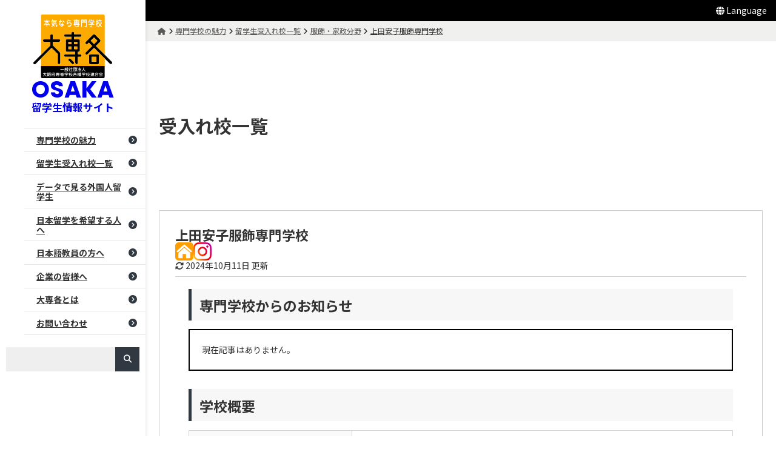

--- FILE ---
content_type: text/html; charset=UTF-8
request_url: https://study-osaka.com/accepting_school/fuk119/
body_size: 13925
content:
<!DOCTYPE html>
<html lang="ja">
<head>
<meta charset="UTF-8">
<meta name="viewport" content="width=device-width">

<title>上田安子服飾専門学校 | OSAKA留学生情報サイト</title>
<meta name='robots' content='max-image-preview:large' />
<link rel='dns-prefetch' href='//fonts.googleapis.com' />
<link rel='stylesheet'  href='https://study-osaka.com/cms/wp-includes/css/dist/block-library/style.min.css?ver=6.3.1' media='all'>
<style id='wp-block-library-theme-inline-css'>
.wp-block-audio figcaption{color:#555;font-size:13px;text-align:center}.is-dark-theme .wp-block-audio figcaption{color:hsla(0,0%,100%,.65)}.wp-block-audio{margin:0 0 1em}.wp-block-code{border:1px solid #ccc;border-radius:4px;font-family:Menlo,Consolas,monaco,monospace;padding:.8em 1em}.wp-block-embed figcaption{color:#555;font-size:13px;text-align:center}.is-dark-theme .wp-block-embed figcaption{color:hsla(0,0%,100%,.65)}.wp-block-embed{margin:0 0 1em}.blocks-gallery-caption{color:#555;font-size:13px;text-align:center}.is-dark-theme .blocks-gallery-caption{color:hsla(0,0%,100%,.65)}.wp-block-image figcaption{color:#555;font-size:13px;text-align:center}.is-dark-theme .wp-block-image figcaption{color:hsla(0,0%,100%,.65)}.wp-block-image{margin:0 0 1em}.wp-block-pullquote{border-bottom:4px solid;border-top:4px solid;color:currentColor;margin-bottom:1.75em}.wp-block-pullquote cite,.wp-block-pullquote footer,.wp-block-pullquote__citation{color:currentColor;font-size:.8125em;font-style:normal;text-transform:uppercase}.wp-block-quote{border-left:.25em solid;margin:0 0 1.75em;padding-left:1em}.wp-block-quote cite,.wp-block-quote footer{color:currentColor;font-size:.8125em;font-style:normal;position:relative}.wp-block-quote.has-text-align-right{border-left:none;border-right:.25em solid;padding-left:0;padding-right:1em}.wp-block-quote.has-text-align-center{border:none;padding-left:0}.wp-block-quote.is-large,.wp-block-quote.is-style-large,.wp-block-quote.is-style-plain{border:none}.wp-block-search .wp-block-search__label{font-weight:700}.wp-block-search__button{border:1px solid #ccc;padding:.375em .625em}:where(.wp-block-group.has-background){padding:1.25em 2.375em}.wp-block-separator.has-css-opacity{opacity:.4}.wp-block-separator{border:none;border-bottom:2px solid;margin-left:auto;margin-right:auto}.wp-block-separator.has-alpha-channel-opacity{opacity:1}.wp-block-separator:not(.is-style-wide):not(.is-style-dots){width:100px}.wp-block-separator.has-background:not(.is-style-dots){border-bottom:none;height:1px}.wp-block-separator.has-background:not(.is-style-wide):not(.is-style-dots){height:2px}.wp-block-table{margin:0 0 1em}.wp-block-table td,.wp-block-table th{word-break:normal}.wp-block-table figcaption{color:#555;font-size:13px;text-align:center}.is-dark-theme .wp-block-table figcaption{color:hsla(0,0%,100%,.65)}.wp-block-video figcaption{color:#555;font-size:13px;text-align:center}.is-dark-theme .wp-block-video figcaption{color:hsla(0,0%,100%,.65)}.wp-block-video{margin:0 0 1em}.wp-block-template-part.has-background{margin-bottom:0;margin-top:0;padding:1.25em 2.375em}
</style>
<style id='global-styles-inline-css'>
body{--wp--preset--color--black: #000000;--wp--preset--color--cyan-bluish-gray: #abb8c3;--wp--preset--color--white: #ffffff;--wp--preset--color--pale-pink: #f78da7;--wp--preset--color--vivid-red: #cf2e2e;--wp--preset--color--luminous-vivid-orange: #ff6900;--wp--preset--color--luminous-vivid-amber: #fcb900;--wp--preset--color--light-green-cyan: #7bdcb5;--wp--preset--color--vivid-green-cyan: #00d084;--wp--preset--color--pale-cyan-blue: #8ed1fc;--wp--preset--color--vivid-cyan-blue: #0693e3;--wp--preset--color--vivid-purple: #9b51e0;--wp--preset--color--primary: #303841;--wp--preset--color--secondary: #3a4750;--wp--preset--color--tertiary: #fdaa00;--wp--preset--color--quaternary: #eeeeee;--wp--preset--color--accent: #ff5277;--wp--preset--color--base: #FFFFFF;--wp--preset--color--contrast: #333333;--wp--preset--color--subtle: #faf9f0;--wp--preset--color--gray: #595757;--wp--preset--color--dark-gray: #777777;--wp--preset--color--light-gray: #EFEFEF;--wp--preset--color--link: #595757;--wp--preset--color--link-hover: #ff5277;--wp--preset--color--turquoisegreen: #51a873;--wp--preset--gradient--vivid-cyan-blue-to-vivid-purple: linear-gradient(135deg,rgba(6,147,227,1) 0%,rgb(155,81,224) 100%);--wp--preset--gradient--light-green-cyan-to-vivid-green-cyan: linear-gradient(135deg,rgb(122,220,180) 0%,rgb(0,208,130) 100%);--wp--preset--gradient--luminous-vivid-amber-to-luminous-vivid-orange: linear-gradient(135deg,rgba(252,185,0,1) 0%,rgba(255,105,0,1) 100%);--wp--preset--gradient--luminous-vivid-orange-to-vivid-red: linear-gradient(135deg,rgba(255,105,0,1) 0%,rgb(207,46,46) 100%);--wp--preset--gradient--very-light-gray-to-cyan-bluish-gray: linear-gradient(135deg,rgb(238,238,238) 0%,rgb(169,184,195) 100%);--wp--preset--gradient--cool-to-warm-spectrum: linear-gradient(135deg,rgb(74,234,220) 0%,rgb(151,120,209) 20%,rgb(207,42,186) 40%,rgb(238,44,130) 60%,rgb(251,105,98) 80%,rgb(254,248,76) 100%);--wp--preset--gradient--blush-light-purple: linear-gradient(135deg,rgb(255,206,236) 0%,rgb(152,150,240) 100%);--wp--preset--gradient--blush-bordeaux: linear-gradient(135deg,rgb(254,205,165) 0%,rgb(254,45,45) 50%,rgb(107,0,62) 100%);--wp--preset--gradient--luminous-dusk: linear-gradient(135deg,rgb(255,203,112) 0%,rgb(199,81,192) 50%,rgb(65,88,208) 100%);--wp--preset--gradient--pale-ocean: linear-gradient(135deg,rgb(255,245,203) 0%,rgb(182,227,212) 50%,rgb(51,167,181) 100%);--wp--preset--gradient--electric-grass: linear-gradient(135deg,rgb(202,248,128) 0%,rgb(113,206,126) 100%);--wp--preset--gradient--midnight: linear-gradient(135deg,rgb(2,3,129) 0%,rgb(40,116,252) 100%);--wp--preset--font-size--small: 12px;--wp--preset--font-size--medium: 18px;--wp--preset--font-size--large: 23px;--wp--preset--font-size--x-large: 24px;--wp--preset--font-size--nomal: 14px;--wp--preset--font-size--medium-large: 20px;--wp--preset--font-size--xx-large: 40px;--wp--preset--font-family--system-font: sans-serif;--wp--preset--font-family--gothic-font: "Noto Sans JP", "Hiragino Sans", "Hiragino Kaku Gothic ProN", "Arial", "Yu Gothic", "Meiryo", sans-serif;--wp--preset--font-family--m-plus-1-p-font: "M PLUS 1p", "Hiragino Sans", "Hiragino Kaku Gothic ProN", "Arial", "Yu Gothic", "Meiryo", sans-serif;--wp--preset--font-family--english-font: "Poppins", sans-serif;--wp--preset--spacing--20: 0.44rem;--wp--preset--spacing--30: 10px;--wp--preset--spacing--40: clamp(16px, 0.88rem + 0.24vw, 18px);--wp--preset--spacing--50: clamp(16px, 0.67rem + 1.2vw, 30px);--wp--preset--spacing--60: clamp(30px, 0.72rem + 2.4vw, 50px);--wp--preset--spacing--70: clamp(40px, 0.77rem + 3.6vw, 70px);--wp--preset--spacing--80: clamp(60px, 1.44rem + 4.8vw, 100px);--wp--preset--shadow--natural: 6px 6px 9px rgba(0, 0, 0, 0.2);--wp--preset--shadow--deep: 12px 12px 50px rgba(0, 0, 0, 0.4);--wp--preset--shadow--sharp: 6px 6px 0px rgba(0, 0, 0, 0.2);--wp--preset--shadow--outlined: 6px 6px 0px -3px rgba(255, 255, 255, 1), 6px 6px rgba(0, 0, 0, 1);--wp--preset--shadow--crisp: 6px 6px 0px rgba(0, 0, 0, 1);}body { margin: 0;--wp--style--global--content-size: 1080px;--wp--style--global--wide-size: clamp(1200px,70vw, 1400px); }.wp-site-blocks { padding-top: var(--wp--style--root--padding-top); padding-bottom: var(--wp--style--root--padding-bottom); }.has-global-padding { padding-right: var(--wp--style--root--padding-right); padding-left: var(--wp--style--root--padding-left); }.has-global-padding :where(.has-global-padding) { padding-right: 0; padding-left: 0; }.has-global-padding > .alignfull { margin-right: calc(var(--wp--style--root--padding-right) * -1); margin-left: calc(var(--wp--style--root--padding-left) * -1); }.has-global-padding :where(.has-global-padding) > .alignfull { margin-right: 0; margin-left: 0; }.has-global-padding > .alignfull:where(:not(.has-global-padding)) > :where([class*="wp-block-"]:not(.alignfull):not([class*="__"]),p,h1,h2,h3,h4,h5,h6,ul,ol) { padding-right: var(--wp--style--root--padding-right); padding-left: var(--wp--style--root--padding-left); }.has-global-padding :where(.has-global-padding) > .alignfull:where(:not(.has-global-padding)) > :where([class*="wp-block-"]:not(.alignfull):not([class*="__"]),p,h1,h2,h3,h4,h5,h6,ul,ol) { padding-right: 0; padding-left: 0; }.wp-site-blocks > .alignleft { float: left; margin-right: 2em; }.wp-site-blocks > .alignright { float: right; margin-left: 2em; }.wp-site-blocks > .aligncenter { justify-content: center; margin-left: auto; margin-right: auto; }:where(.wp-site-blocks) > * { margin-block-start: 1.5em; margin-block-end: 0; }:where(.wp-site-blocks) > :first-child:first-child { margin-block-start: 0; }:where(.wp-site-blocks) > :last-child:last-child { margin-block-end: 0; }body { --wp--style--block-gap: 1.5em; }:where(body .is-layout-flow)  > :first-child:first-child{margin-block-start: 0;}:where(body .is-layout-flow)  > :last-child:last-child{margin-block-end: 0;}:where(body .is-layout-flow)  > *{margin-block-start: 1.5em;margin-block-end: 0;}:where(body .is-layout-constrained)  > :first-child:first-child{margin-block-start: 0;}:where(body .is-layout-constrained)  > :last-child:last-child{margin-block-end: 0;}:where(body .is-layout-constrained)  > *{margin-block-start: 1.5em;margin-block-end: 0;}:where(body .is-layout-flex) {gap: 1.5em;}:where(body .is-layout-grid) {gap: 1.5em;}body .is-layout-flow > .alignleft{float: left;margin-inline-start: 0;margin-inline-end: 2em;}body .is-layout-flow > .alignright{float: right;margin-inline-start: 2em;margin-inline-end: 0;}body .is-layout-flow > .aligncenter{margin-left: auto !important;margin-right: auto !important;}body .is-layout-constrained > .alignleft{float: left;margin-inline-start: 0;margin-inline-end: 2em;}body .is-layout-constrained > .alignright{float: right;margin-inline-start: 2em;margin-inline-end: 0;}body .is-layout-constrained > .aligncenter{margin-left: auto !important;margin-right: auto !important;}body .is-layout-constrained > :where(:not(.alignleft):not(.alignright):not(.alignfull)){max-width: var(--wp--style--global--content-size);margin-left: auto !important;margin-right: auto !important;}body .is-layout-constrained > .alignwide{max-width: var(--wp--style--global--wide-size);}body .is-layout-flex{display: flex;}body .is-layout-flex{flex-wrap: wrap;align-items: center;}body .is-layout-flex > *{margin: 0;}body .is-layout-grid{display: grid;}body .is-layout-grid > *{margin: 0;}body{background-color: var(--wp--preset--color--base);color: var(--wp--preset--color--contrast);font-family: var(--wp--preset--font-family--gothic-font);font-size: var(--wp--preset--font-size--nomal);font-style: normal;font-weight: 400;line-height: 1.8;--wp--style--root--padding-top: var(--wp--preset--spacing--40);--wp--style--root--padding-right: var(--wp--preset--spacing--50);--wp--style--root--padding-bottom: 0px;--wp--style--root--padding-left: var(--wp--preset--spacing--50);}a:where(:not(.wp-element-button)){color: var(--wp--preset--color--contrast);text-decoration: none;}a:where(:not(.wp-element-button)):hover{text-decoration: underline;}h1, h2, h3, h4, h5, h6{line-height: 1.3;}h1{font-size: var(--wp--preset--font-size--x-large);line-height: 1.2;}h2{font-size: var(--wp--preset--font-size--x-large);line-height: 1.2;}h3{font-size: var(--wp--preset--font-size--large);line-height: 1.2;}h4{font-size: var(--wp--preset--font-size--medium-large);line-height: 1.2;}h5{font-size: var(--wp--preset--font-size--medium);line-height: 1.2;}h6{font-size: var(--wp--preset--font-size--medium);line-height: 1.2;}.wp-element-button, .wp-block-button__link{background-color: var(--wp--preset--color--primary);border-radius: 3em;border-color: var(--wp--preset--color--primary);border-width: 2px;border-style: solid;color: var(--wp--preset--color--white);font-family: inherit;font-size: inherit;font-style: normal;font-weight: 700;line-height: 1.2;padding: calc(0.667em + 2px) calc(1.333em + 2px);text-decoration: none;}.wp-element-button:hover, .wp-block-button__link:hover{background-color: var(--wp--preset--color--tertiary);border-color: var(--wp--preset--color--tertiary);color: var(--wp--preset--color--white);}.has-black-color{color: var(--wp--preset--color--black) !important;}.has-cyan-bluish-gray-color{color: var(--wp--preset--color--cyan-bluish-gray) !important;}.has-white-color{color: var(--wp--preset--color--white) !important;}.has-pale-pink-color{color: var(--wp--preset--color--pale-pink) !important;}.has-vivid-red-color{color: var(--wp--preset--color--vivid-red) !important;}.has-luminous-vivid-orange-color{color: var(--wp--preset--color--luminous-vivid-orange) !important;}.has-luminous-vivid-amber-color{color: var(--wp--preset--color--luminous-vivid-amber) !important;}.has-light-green-cyan-color{color: var(--wp--preset--color--light-green-cyan) !important;}.has-vivid-green-cyan-color{color: var(--wp--preset--color--vivid-green-cyan) !important;}.has-pale-cyan-blue-color{color: var(--wp--preset--color--pale-cyan-blue) !important;}.has-vivid-cyan-blue-color{color: var(--wp--preset--color--vivid-cyan-blue) !important;}.has-vivid-purple-color{color: var(--wp--preset--color--vivid-purple) !important;}.has-primary-color{color: var(--wp--preset--color--primary) !important;}.has-secondary-color{color: var(--wp--preset--color--secondary) !important;}.has-tertiary-color{color: var(--wp--preset--color--tertiary) !important;}.has-quaternary-color{color: var(--wp--preset--color--quaternary) !important;}.has-accent-color{color: var(--wp--preset--color--accent) !important;}.has-base-color{color: var(--wp--preset--color--base) !important;}.has-contrast-color{color: var(--wp--preset--color--contrast) !important;}.has-subtle-color{color: var(--wp--preset--color--subtle) !important;}.has-gray-color{color: var(--wp--preset--color--gray) !important;}.has-dark-gray-color{color: var(--wp--preset--color--dark-gray) !important;}.has-light-gray-color{color: var(--wp--preset--color--light-gray) !important;}.has-link-color{color: var(--wp--preset--color--link) !important;}.has-link-hover-color{color: var(--wp--preset--color--link-hover) !important;}.has-turquoisegreen-color{color: var(--wp--preset--color--turquoisegreen) !important;}.has-black-background-color{background-color: var(--wp--preset--color--black) !important;}.has-cyan-bluish-gray-background-color{background-color: var(--wp--preset--color--cyan-bluish-gray) !important;}.has-white-background-color{background-color: var(--wp--preset--color--white) !important;}.has-pale-pink-background-color{background-color: var(--wp--preset--color--pale-pink) !important;}.has-vivid-red-background-color{background-color: var(--wp--preset--color--vivid-red) !important;}.has-luminous-vivid-orange-background-color{background-color: var(--wp--preset--color--luminous-vivid-orange) !important;}.has-luminous-vivid-amber-background-color{background-color: var(--wp--preset--color--luminous-vivid-amber) !important;}.has-light-green-cyan-background-color{background-color: var(--wp--preset--color--light-green-cyan) !important;}.has-vivid-green-cyan-background-color{background-color: var(--wp--preset--color--vivid-green-cyan) !important;}.has-pale-cyan-blue-background-color{background-color: var(--wp--preset--color--pale-cyan-blue) !important;}.has-vivid-cyan-blue-background-color{background-color: var(--wp--preset--color--vivid-cyan-blue) !important;}.has-vivid-purple-background-color{background-color: var(--wp--preset--color--vivid-purple) !important;}.has-primary-background-color{background-color: var(--wp--preset--color--primary) !important;}.has-secondary-background-color{background-color: var(--wp--preset--color--secondary) !important;}.has-tertiary-background-color{background-color: var(--wp--preset--color--tertiary) !important;}.has-quaternary-background-color{background-color: var(--wp--preset--color--quaternary) !important;}.has-accent-background-color{background-color: var(--wp--preset--color--accent) !important;}.has-base-background-color{background-color: var(--wp--preset--color--base) !important;}.has-contrast-background-color{background-color: var(--wp--preset--color--contrast) !important;}.has-subtle-background-color{background-color: var(--wp--preset--color--subtle) !important;}.has-gray-background-color{background-color: var(--wp--preset--color--gray) !important;}.has-dark-gray-background-color{background-color: var(--wp--preset--color--dark-gray) !important;}.has-light-gray-background-color{background-color: var(--wp--preset--color--light-gray) !important;}.has-link-background-color{background-color: var(--wp--preset--color--link) !important;}.has-link-hover-background-color{background-color: var(--wp--preset--color--link-hover) !important;}.has-turquoisegreen-background-color{background-color: var(--wp--preset--color--turquoisegreen) !important;}.has-black-border-color{border-color: var(--wp--preset--color--black) !important;}.has-cyan-bluish-gray-border-color{border-color: var(--wp--preset--color--cyan-bluish-gray) !important;}.has-white-border-color{border-color: var(--wp--preset--color--white) !important;}.has-pale-pink-border-color{border-color: var(--wp--preset--color--pale-pink) !important;}.has-vivid-red-border-color{border-color: var(--wp--preset--color--vivid-red) !important;}.has-luminous-vivid-orange-border-color{border-color: var(--wp--preset--color--luminous-vivid-orange) !important;}.has-luminous-vivid-amber-border-color{border-color: var(--wp--preset--color--luminous-vivid-amber) !important;}.has-light-green-cyan-border-color{border-color: var(--wp--preset--color--light-green-cyan) !important;}.has-vivid-green-cyan-border-color{border-color: var(--wp--preset--color--vivid-green-cyan) !important;}.has-pale-cyan-blue-border-color{border-color: var(--wp--preset--color--pale-cyan-blue) !important;}.has-vivid-cyan-blue-border-color{border-color: var(--wp--preset--color--vivid-cyan-blue) !important;}.has-vivid-purple-border-color{border-color: var(--wp--preset--color--vivid-purple) !important;}.has-primary-border-color{border-color: var(--wp--preset--color--primary) !important;}.has-secondary-border-color{border-color: var(--wp--preset--color--secondary) !important;}.has-tertiary-border-color{border-color: var(--wp--preset--color--tertiary) !important;}.has-quaternary-border-color{border-color: var(--wp--preset--color--quaternary) !important;}.has-accent-border-color{border-color: var(--wp--preset--color--accent) !important;}.has-base-border-color{border-color: var(--wp--preset--color--base) !important;}.has-contrast-border-color{border-color: var(--wp--preset--color--contrast) !important;}.has-subtle-border-color{border-color: var(--wp--preset--color--subtle) !important;}.has-gray-border-color{border-color: var(--wp--preset--color--gray) !important;}.has-dark-gray-border-color{border-color: var(--wp--preset--color--dark-gray) !important;}.has-light-gray-border-color{border-color: var(--wp--preset--color--light-gray) !important;}.has-link-border-color{border-color: var(--wp--preset--color--link) !important;}.has-link-hover-border-color{border-color: var(--wp--preset--color--link-hover) !important;}.has-turquoisegreen-border-color{border-color: var(--wp--preset--color--turquoisegreen) !important;}.has-vivid-cyan-blue-to-vivid-purple-gradient-background{background: var(--wp--preset--gradient--vivid-cyan-blue-to-vivid-purple) !important;}.has-light-green-cyan-to-vivid-green-cyan-gradient-background{background: var(--wp--preset--gradient--light-green-cyan-to-vivid-green-cyan) !important;}.has-luminous-vivid-amber-to-luminous-vivid-orange-gradient-background{background: var(--wp--preset--gradient--luminous-vivid-amber-to-luminous-vivid-orange) !important;}.has-luminous-vivid-orange-to-vivid-red-gradient-background{background: var(--wp--preset--gradient--luminous-vivid-orange-to-vivid-red) !important;}.has-very-light-gray-to-cyan-bluish-gray-gradient-background{background: var(--wp--preset--gradient--very-light-gray-to-cyan-bluish-gray) !important;}.has-cool-to-warm-spectrum-gradient-background{background: var(--wp--preset--gradient--cool-to-warm-spectrum) !important;}.has-blush-light-purple-gradient-background{background: var(--wp--preset--gradient--blush-light-purple) !important;}.has-blush-bordeaux-gradient-background{background: var(--wp--preset--gradient--blush-bordeaux) !important;}.has-luminous-dusk-gradient-background{background: var(--wp--preset--gradient--luminous-dusk) !important;}.has-pale-ocean-gradient-background{background: var(--wp--preset--gradient--pale-ocean) !important;}.has-electric-grass-gradient-background{background: var(--wp--preset--gradient--electric-grass) !important;}.has-midnight-gradient-background{background: var(--wp--preset--gradient--midnight) !important;}.has-small-font-size{font-size: var(--wp--preset--font-size--small) !important;}.has-medium-font-size{font-size: var(--wp--preset--font-size--medium) !important;}.has-large-font-size{font-size: var(--wp--preset--font-size--large) !important;}.has-x-large-font-size{font-size: var(--wp--preset--font-size--x-large) !important;}.has-nomal-font-size{font-size: var(--wp--preset--font-size--nomal) !important;}.has-medium-large-font-size{font-size: var(--wp--preset--font-size--medium-large) !important;}.has-xx-large-font-size{font-size: var(--wp--preset--font-size--xx-large) !important;}.has-system-font-font-family{font-family: var(--wp--preset--font-family--system-font) !important;}.has-gothic-font-font-family{font-family: var(--wp--preset--font-family--gothic-font) !important;}.has-m-plus-1-p-font-font-family{font-family: var(--wp--preset--font-family--m-plus-1-p-font) !important;}.has-english-font-font-family{font-family: var(--wp--preset--font-family--english-font) !important;}
.wp-block-navigation a:where(:not(.wp-element-button)){color: inherit;}
.wp-block-columns-is-layout-flow > :first-child:first-child{margin-block-start: 0;}.wp-block-columns-is-layout-flow > :last-child:last-child{margin-block-end: 0;}.wp-block-columns-is-layout-flow > *{margin-block-start: clamp(15px, calc(0.9375rem + ((1vw - 3.2px) * 2.5862)), 30px);margin-block-end: 0;}.wp-block-columns-is-layout-constrained > :first-child:first-child{margin-block-start: 0;}.wp-block-columns-is-layout-constrained > :last-child:last-child{margin-block-end: 0;}.wp-block-columns-is-layout-constrained > *{margin-block-start: clamp(15px, calc(0.9375rem + ((1vw - 3.2px) * 2.5862)), 30px);margin-block-end: 0;}.wp-block-columns-is-layout-flex{gap: clamp(15px, calc(0.9375rem + ((1vw - 3.2px) * 2.5862)), 30px);}.wp-block-columns-is-layout-grid{gap: clamp(15px, calc(0.9375rem + ((1vw - 3.2px) * 2.5862)), 30px);}
.wp-block-pullquote{font-size: 1.5em;line-height: 1.6;}
.wp-block-table > table{line-height: 1.6em;}
</style>
<link rel='stylesheet'  href='https://study-osaka.com/cms/wp-content/themes/daisenkaku2023/assets/css/main-style.css?ver=1759459470' media='all'>
<link rel='stylesheet'  href='https://study-osaka.com/cms/wp-content/themes/daisenkaku2023/assets/css/page.css?ver=1759459470' media='all'>
<link rel='stylesheet'  href='https://study-osaka.com/cms/wp-content/themes/daisenkaku2023/assets//css/basictable.css?ver=1759459470' media='all'>
<link rel='stylesheet'  href='https://study-osaka.com/cms/wp-content/themes/daisenkaku2023/assets/css/print.css?ver=6.3.1' media='print'>
<link rel='stylesheet'  href='https://fonts.googleapis.com/css2?family=Noto+Sans+JP:wght@400;700&#038;family=Poppins:wght@400;700&#038;display=swap' media='all'>
<script src='https://study-osaka.com/cms/wp-includes/js/jquery/jquery.min.js?ver=3.7.0' ></script>
<script src='https://study-osaka.com/cms/wp-includes/js/jquery/jquery-migrate.min.js?ver=3.4.1' ></script>
<meta name="cdp-version" content="1.5.0" />
<!-- for android/Chrome -->
<link rel="manifest" href="https://study-osaka.com/cms/wp-content/themes/daisenkaku2023/assets/images/favicon_icon_ogp/manifest.json">
<meta name="theme-color" content="#303841">
<!-- for safari -->
<link rel="mask-icon" href="https://study-osaka.com/cms/wp-content/themes/daisenkaku2023/assets/images/favicon_icon_ogp/safari-pinned-tab.svg" color="#303841">
<meta name="msapplication-TileColor" content="#303841"/>
<meta name="msapplication-square150x150logo" content="https://study-osaka.com/cms/wp-content/themes/daisenkaku2023/assets/images/favicon_icon_ogp/mstile-150x150.png"/>
<!-- favicon -->
<link rel="icon" type="image/png" sizes="16x16" href="https://study-osaka.com/cms/wp-content/themes/daisenkaku2023/assets/images/favicon_icon_ogp/favicon-16x16.png">
<link rel="icon" type="image/png" sizes="32x32" href="https://study-osaka.com/cms/wp-content/themes/daisenkaku2023/assets/images/favicon_icon_ogp/favicon-32x32.png">
<link rel="shortcut icon" href="https://study-osaka.com/cms/wp-content/themes/daisenkaku2023/assets/images/favicon_icon_ogp/favicon.ico">
<!-- 基本meta設定 -->
<meta name="description" content="上田安子服飾専門学校ページ">
<meta property="og:locale" content="ja_JP" />
<meta property="og:type" content="website">
<meta property="og:site_name" content="OSAKA留学生情報サイト">
<meta property="og:title" content="上田安子服飾専門学校 | OSAKA留学生情報サイト">
<meta name="og:description" content="上田安子服飾専門学校ページ">
<meta property="og:url" content="https://study-osaka.com/accepting_school/fuk119/">
<meta property="og:image" content="https://study-osaka.com/cms/wp-content/themes/daisenkaku2023/assets/images/favicon_icon_ogp/ogp-1200x630.png">
<script src="https://d.shutto-translation.com/trans.js?id=1507"></script>
<script>
__stt.on('setLang', function(event) {
 gtag('event', 'set_lang', {
     'send_to': 'UA-126730355-1',
     'event_category': 'ShuttoTranslation',
     'dimension1': event.lang,
     'non_interaction': true
 });
});
</script>

<!-- Global site tag (gtag.js) - Google Analytics -->
<script async src="https://www.googletagmanager.com/gtag/js?id=UA-126730355-1"></script>
<script>
  window.dataLayer = window.dataLayer || [];
  function gtag(){dataLayer.push(arguments);}
  gtag('js', new Date());
  gtag('config', 'UA-126730355-1');
</script>
<meta name="google-site-verification" content="GkNJ-GMHcXGSLXseC3VLT8XfpZ2SjKySt4xWD8-79mA" />

<!-- User Heat Tag -->
<script type="text/javascript">
(function(add, cla){window['UserHeatTag']=cla;window[cla]=window[cla]||function(){(window[cla].q=window[cla].q||[]).push(arguments)},window[cla].l=1*new Date();var ul=document.createElement('script');var tag = document.getElementsByTagName('script')[0];ul.async=1;ul.src=add;tag.parentNode.insertBefore(ul,tag);})('//uh.nakanohito.jp/uhj2/uh.js', '_uhtracker');_uhtracker({id:'uhJwhjiDDi'});
</script>

</head>

<body class="accepting_school-template-default single single-accepting_school postid-2063 wp-embed-responsive">



<!-- ******************** wrapper ******************** -->
<div id="wrapper" class="wrapper">
<!-- ******************** .header ******************** -->
<header id="header" class="header">
<div class="header-inner">
<!--.header-logo-->
<p id="header-logo" class="header-logo">
<a class="header-logo-links"  rel="home" href="https://study-osaka.com/">
<span class="header-logo-mark"><img src="https://study-osaka.com/cms/wp-content/themes/daisenkaku2023/assets/images/common/site-logo.svg" alt="大専各（一般社団法人大阪府専修学校各種学校連合会）"></span>
<span class="header-logo-type"><span class="main" data-stt-ignore>OSAKA</span><span class="sub" data-stt-ignore>留学生情報サイト</span></span>
</a>
</p>

<div class="header-naviWrap">
<!--.gnavi-->
<nav id="gnavi" class="gnavi">

<ul class="gnavi-links"><li><a href="https://study-osaka.com/attractiveness/">専門学校の魅力</a></li>
<li><a href="https://study-osaka.com/attractiveness/accept_situation/">留学生受入れ校一覧</a></li>
<li><a href="https://study-osaka.com/attractiveness/data/">データで見る外国人留学生</a></li>
<li><a href="https://study-osaka.com/study_j/">日本留学を希望する人へ</a>
<ul class="sub-menu">
	<li><a href="https://study-osaka.com/attractiveness/">専門学校の魅力</a></li>
	<li><a href="https://study-osaka.com/attractiveness/charm/">大阪の魅力</a></li>
	<li><a href="https://study-osaka.com/attractiveness/accept_situation/">留学生受入れ校一覧</a></li>
	<li><a href="https://study-osaka.com/attractiveness/data/">データで見る外国人留学生</a></li>
	<li><a href="https://study-osaka.com/movie/">専門学校動画</a></li>
	<li><a href="https://study-osaka.com/graduates/">活躍する留学生</a></li>
	<li><a href="https://study-osaka.com/my_history/">留学生の歩み〜日本で就職するまで〜</a></li>
	<li><a href="https://study-osaka.com/howto-s-osaka/">How to Study at a SENMON GAKKO in OSAKA</a></li>
</ul>
</li>
<li><a href="https://study-osaka.com/for_educator/">日本語教員の方へ</a>
<ul class="sub-menu">
	<li><a href="https://study-osaka.com/attractiveness/accept_situation/">留学生受入れ校一覧</a></li>
	<li><a href="https://study-osaka.com/demae/">出前授業（日本語学校向け）</a></li>
	<li><a href="https://study-osaka.com/kyozai/">日本語教材（日本語学校向け）</a></li>
	<li><a href="https://study-osaka.com/attractiveness/data/questionnaire-surveys/">アンケート調査結果報告書 抜粋</a></li>
</ul>
</li>
<li><a href="https://study-osaka.com/for_company/">企業の皆様へ</a>
<ul class="sub-menu">
	<li><a href="https://study-osaka.com/attractiveness/data/">データで見る外国人留学生</a></li>
	<li><a href="https://study-osaka.com/attractiveness/recruiters_voice/">外国人留学生採用企業の声</a></li>
	<li><a href="https://study-osaka.com/attractiveness/working_visa/">ビザの基礎知識</a></li>
	<li><a href="https://study-osaka.com/attractiveness/data/questionnaire-surveys/">アンケート調査結果報告書 抜粋</a></li>
</ul>
</li>
<li><a href="https://study-osaka.com/about/">大専各とは</a>
<ul class="sub-menu">
	<li><a href="https://study-osaka.com/about/member/">会員校一覧</a></li>
	<li><a href="https://study-osaka.com/about/jisseki/">活動実績</a></li>
	<li><a href="https://study-osaka.com/all_news/">大専各からのお知らせ</a></li>
</ul>
</li>
<li><a href="https://study-osaka.com/contact/">お問い合わせ</a></li>
</ul></nav>
</div>
<div class="sp-searchBtn"><i class="fa-solid fa-magnifying-glass"></i></div>
<div class="header-searchFormWrap">
<form class="header-searchForm" action="https://study-osaka.com/" method="get" role="search">
    <input class="header-searchForm-text" type="text" name="s" placeholder="" value="" />
    <button class="header-searchForm-submit" type="submit"><i class="fa-solid fa-magnifying-glass"></i></button>
</form>
</div>

<div class="sp_btn"><span class="sp_btn-arrow"><span></span><span></span><span></span></span></div>

<!-- ******************** spNavi ******************** -->
<nav id="spNavi" class="spNavi">
		<div class="sp_btn"><span class="sp_btn-arrow"><span></span><span></span><span></span></span></div>
			<div class="spNavi-inner">
				<ul class="spNavi-links"><li><a href="https://study-osaka.com/attractiveness/">専門学校の魅力</a></li>
<li><a href="https://study-osaka.com/attractiveness/accept_situation/">留学生受入れ校一覧</a></li>
<li><a href="https://study-osaka.com/attractiveness/data/">データで見る外国人留学生</a></li>
<li><a href="https://study-osaka.com/study_j/">日本留学を希望する人へ</a>
<ul class="sub-menu">
	<li><a href="https://study-osaka.com/attractiveness/">専門学校の魅力</a></li>
	<li><a href="https://study-osaka.com/attractiveness/charm/">大阪の魅力</a></li>
	<li><a href="https://study-osaka.com/attractiveness/accept_situation/">留学生受入れ校一覧</a></li>
	<li><a href="https://study-osaka.com/attractiveness/data/">データで見る外国人留学生</a></li>
	<li><a href="https://study-osaka.com/movie/">専門学校動画</a></li>
	<li><a href="https://study-osaka.com/graduates/">活躍する留学生</a></li>
	<li><a href="https://study-osaka.com/my_history/">留学生の歩み〜日本で就職するまで〜</a></li>
	<li><a href="https://study-osaka.com/howto-s-osaka/">How to Study at a SENMON GAKKO in OSAKA</a></li>
</ul>
</li>
<li><a href="https://study-osaka.com/for_educator/">日本語教員の方へ</a>
<ul class="sub-menu">
	<li><a href="https://study-osaka.com/attractiveness/accept_situation/">留学生受入れ校一覧</a></li>
	<li><a href="https://study-osaka.com/demae/">出前授業（日本語学校向け）</a></li>
	<li><a href="https://study-osaka.com/kyozai/">日本語教材（日本語学校向け）</a></li>
	<li><a href="https://study-osaka.com/attractiveness/data/questionnaire-surveys/">アンケート調査結果報告書 抜粋</a></li>
</ul>
</li>
<li><a href="https://study-osaka.com/for_company/">企業の皆様へ</a>
<ul class="sub-menu">
	<li><a href="https://study-osaka.com/attractiveness/data/">データで見る外国人留学生</a></li>
	<li><a href="https://study-osaka.com/attractiveness/recruiters_voice/">外国人留学生採用企業の声</a></li>
	<li><a href="https://study-osaka.com/attractiveness/working_visa/">ビザの基礎知識</a></li>
	<li><a href="https://study-osaka.com/attractiveness/data/questionnaire-surveys/">アンケート調査結果報告書 抜粋</a></li>
</ul>
</li>
<li><a href="https://study-osaka.com/about/">大専各とは</a>
<ul class="sub-menu">
	<li><a href="https://study-osaka.com/about/member/">会員校一覧</a></li>
	<li><a href="https://study-osaka.com/about/jisseki/">活動実績</a></li>
	<li><a href="https://study-osaka.com/all_news/">大専各からのお知らせ</a></li>
</ul>
</li>
<li><a href="https://study-osaka.com/contact/">お問い合わせ</a></li>
</ul>

			</div>
		</nav>


</div><!-- /.header-inner -->
</header>
<!-- /.header -->



</header>
<div class="content">
<!--.langNavi-->
<nav class="langNavi">
<div class="langNavi-langBtn"><span data-stt-ignore><i class="fa fa-globe" aria-hidden="true"></i> Language</span>
<div class="langNavi-langSelect">
<ul>
<li><span data-stt-changelang="ja" data-stt-ignore>日本語</span></li>
<li><span data-stt-changelang="en" data-stt-ignore>English</span></li>
<li><span data-stt-changelang="zh-CN" data-stt-ignore>简体中文</span></li>
<li><span data-stt-changelang="zh-TW" data-stt-ignore>繁體中文</span></li>
<li><span data-stt-changelang="ko" data-stt-ignore>한국</span></li>
<li><span data-stt-changelang="vi" data-stt-ignore>Tiếng Việt</span></li>
<li><span data-stt-changelang="th" data-stt-ignore>ไทย</span></li>
<li><span data-stt-changelang="id" data-stt-ignore>Indonesia</span></li>
<li><span data-stt-changelang="my" data-stt-ignore>ဗမာ</span></li>
<li><span data-stt-changelang="ne" data-stt-ignore>नेपाली</span></li>
</ul>
</div>
</div>
</nav><div class="breadcrumbs" typeof="BreadcrumbList" vocab="https://schema.org/">
<div class="breadcrumbs-inner"><!-- Breadcrumb NavXT 7.2.0 -->
<span property="itemListElement" typeof="ListItem"><a property="item" typeof="WebPage" title="OSAKA留学生情報サイトへ移動" href="https://study-osaka.com" class="home"><span property="name"><i class="fa fa-home"></i></span></a><meta property="position" content="1"></span><span class="arrow"><i class="fa fa-angle-right"></i>
</span><span property="itemListElement" typeof="ListItem"><a property="item" typeof="WebPage" title="専門学校の魅力へ移動" href="https://study-osaka.com/attractiveness/" class="post post-page"><span property="name">専門学校の魅力</span></a><meta property="position" content="2"></span><span class="arrow"><i class="fa fa-angle-right"></i>
</span><span property="itemListElement" typeof="ListItem"><a property="item" typeof="WebPage" title="留学生受入れ校一覧へ移動" href="https://study-osaka.com/attractiveness/accept_situation/" class="accepting_school-root post post-accepting_school" ><span property="name">留学生受入れ校一覧</span></a><meta property="position" content="3"></span><span class="arrow"><i class="fa fa-angle-right"></i>
</span><span property="itemListElement" typeof="ListItem"><a property="item" typeof="WebPage" title="Go to the 服飾・家政分野 分野 archives." href="https://study-osaka.com/accepting_school_category/fashion-home_economics/" class="taxonomy accepting_school_category" ><span property="name">服飾・家政分野</span></a><meta property="position" content="4"></span><span class="arrow"><i class="fa fa-angle-right"></i>
</span><span property="itemListElement" typeof="ListItem"><a property="item" typeof="WebPage" title="上田安子服飾専門学校へ移動" href="https://study-osaka.com/accepting_school/fuk119/" class="post post-accepting_school current-item" aria-current="page"><span property="name">上田安子服飾専門学校</span></a><meta property="position" content="5"></span></div>
</div>
<main class="contentMain">


<div id="contentHeader" class="contentHeader">
<div class="contentHeader-inner  is-layout-constrained has-global-padding">
   <h1 class="page-title" itemprop="name">受入れ校一覧</h1>
</div>
</div><!-- //.contentHeader -->
<div class="contentBody editor-styles-wrapper  is-layout-constrained has-global-padding">

<article class="entry entry-box post-2063 accepting_school type-accepting_school status-publish hentry accepting_school_category-fashion-home_economics" id="post-2063">

<!-- .entry-header -->
<header class="entry-header">
<!-- .entry-title-wrap -->
<div class="entry-title-wrap">
<h1 class="entry-title">上田安子服飾専門学校</h1></div>
<div class="entry-sns">
<ul class="entry-snsList noteditor">
<li><a href="https://www.ucf.jp/" target="_blank" rel="noopener noreferrer"><img class="hover" src="https://study-osaka.com/cms/wp-content/themes/daisenkaku2023/assets/images/common/official_icon.png" alt="上田安子服飾専門学校 オフィシャルWebサイト" title="上田安子服飾専門学校 オフィシャルWebサイトへ"></a></li>
<li><a href="https://www.instagram.com/ueda_yasuko/" target="_blank" rel="noopener noreferrer"><img class="hover" src="https://study-osaka.com/cms/wp-content/themes/daisenkaku2023/assets/images/common/instagram_icon.png" alt="上田安子服飾専門学校 公式インスタグラム" title="上田安子服飾専門学校 公式インスタグラムへ"></a></li>
</ul>
</div>
<div class="entry-meta"> 
<p class="entry-date"><span class="updated-date"><i class="fa-solid fa-rotate"></i> <time class="updated" datetime="2024-10-11T10:44:27+09:00">2024年10月11日</time> 更新</span</p>
</div>

<!-- .entry-meta -->
</header><!-- .entry-header -->
<!-- .entry-body -->
<div class="entry-body is-layout-constrained">

    

    
    
<section class="wp-block-group has-global-padding is-layout-constrained wp-block-group-is-layout-constrained">
<h3>専門学校からのお知らせ</h3>
<div class="frameBox">
<p>現在記事はありません。</p>
</div>
</section>
<section class="wp-block-group has-global-padding is-layout-constrained wp-block-group-is-layout-constrained">
<h3>学校概要</h3>
<table class="as-table tal-th">
<tbody>
  
<tr><th class="minw6em">学校名（日本語）</th><td>上田安子服飾専門学校</td></tr>
<tr><th>学校名（英語）</th><td>Ueda College of Fashion</td></tr>
<tr><th>学校名（ローマ字）</th><td>Ueda Yasuko Fukushoku Senmongakko</td></tr>  
<tr><th>住所</th><td>〒530-0012　大阪府大阪市北区芝田2-5-8</td></tr>
<tr><th>TEL</th><td>06-6371-1661</td></tr>
<tr><th>FAX</th><td>06-6375-2820</td></tr>
<tr><th>E-mail</th><td>udminfo@uedagakuen.ac.jp</td></tr>
<tr><th>URL</th><td><p><a href="https://www.ucf.jp" target="_blank" rel="noopener">https://www.ucf.jp/</a></p>
</td></tr>
<tr><th>採用担当者／入学担当者</th><td>キャリアサポートセンター／学生部</td></tr>
<tr><th>最寄駅</th><td>JR大阪駅中央北口より徒歩5分。<br />
阪急大阪梅田駅茶屋町口より徒歩4分。<br />
阪神大阪梅田駅より北へ徒歩6分。<br />
大阪メトロ御堂筋線梅田駅5号出口より北へ徒歩5分。</td></tr>
<tr><th>留学生在籍者数</th><td>11名（入学時学士保有率40％）</td></tr>
<tr><th>留学生の主な出身国・地域</th><td>中国、インドネシア、台湾、アメリカ、フランス、メキシコ</td></tr>
<tr><th>留学生用試験の有無</th><td>有</td></tr>
<tr><th>留学生選考試験</th><td>【受付】2024年10月1日（火）～2025年3月18日（火）必着<br />
【試験日】面接試験は随時<br />
【選考方法】書類審査、面接（選考料2万円）<br />
【試験内容】面接により日本語理解力を試験する。</td></tr>
<tr><th>留学生に対する教育方針・特色・独自の個別指導やフォロー体制</th><td>技術・感性・知性・時代性を丹念に培いながら、この４つの要素をバランスよく兼ね備えた創造性豊かなファッション産業人材を育成します。<br />
日々の学習のフォロー・バックアップ体制として、留学生チューター制度を設けています。</td></tr>
<tr><th>インターンシップ状況</th><td>【留学生のインターンシップ実施】<br />
有。日本人学生と同じ<br />
【具体的な取組みの内容】<br />
日本人学生と同じ条件の下、各希望職種によって個別対応する。<br />
【インターンシップ先の業種】<br />
デザイナー、パタンナー、縫製、販売など。<br />
【インターンシップ先の会社名】<br />
国内大手アパレルメーカー／海外アパレル企業など。</td></tr>
<tr><th>留学生対象の就職支援</th><td>就職指導（全般）、履歴書・経歴書の作成指導、面接指導、その他指導</td></tr>
<tr><th>海外連携企業、学校等</th><td>有</td></tr>
<tr><th>海外連携の内容</th><td>カリフォルニア芸術大学、トワルド・ジュイ博物館、ディオール美術館等と提携</td></tr>
<tr><th>資格取得</th><td>小売商販売士検定3級～1級（日本商工会議所主催）<br />
色彩検定3級～1級（文部科学省後援全国服飾教育者連合会主催）<br />
ファッションビジネス能力検定3級～1級（日本ファッション教育振興協会主催）<br />
ファッション販売能力検定3級～1級（日本ファッション教育振興協会主催）<br />
サービス接遇実務検定3級～1級（日本ファッション教育振興協会主催）<br />
パターンメーキング技術検定3級～1級（日本ファッション教育振興協会主催）<br />
ファッション色彩能力検定3級～2級（日本ファッション教育振興協会主催）</td></tr>
<tr><th>留学生の卒業後の進路</th><td>【就職先業種・職種】<br />
デザイナー・パタンナー・商品企画・生産管理・販売・営業・縫製・教育指導者等<br />
【就職先会社名／進学先学校名】<br />
国内大手アパレルメーカー、外国人技能研修核センター、海外アパレル企業等</td></tr>
<tr><th>留学生の就職率（就職者／就職希望者）</th><td>50％</td></tr>
<tr><th>留学生対象の制度</th><td>【奨学金制度】<br />
公益財団法人パル井上財団（25,000円／月）<br />
【特待生制度、学費の免除・減免措置等】<br />
入学金一部免除（外国人留学生全員対象）</td></tr>
<tr><th>その他受入条件</th><td>①18歳以上で、外国において12年以上の学校教育を修了した者<br />
②日本語能力試験2級以上取得者又は日本留学試験の日本語科目200点以上の取得者</td></tr>
<tr><th>身元保証人</th><td>要</td></tr>
<tr><th>宿舎の紹介</th><td>有</td></tr>
<tr><th>日本での生活指導、オリエンテーション等</th><td>【4月】入学オリエンテーション、【5月】学生懇親会、【7月】就職オリエンテーション、<br />
【その他】留学生ミーティング／年に3回程度</td></tr>
<tr><th>アルバイト紹介・アルバイトポリシー</th><td>有／<br />
担任教員による判断に基づき、資格外活動許可証の副申書発行を判断する。<br />
概ね、出席率80％以上・課題提出評価90％程度を規準とし、国内法律の遵守などを指導した上で、資格外活動取次申請を行う。<br />
業務内容・修業場所・就業時間・雇用先との連絡等、適切な学習環境を保持する指導を行う。</td></tr>
<tr><th>備考</th><td></td></tr>

</tbody>
</table>
 </section>

<section class="wp-block-group has-global-padding is-layout-constrained wp-block-group-is-layout-constrained">   
    
<h3>留学生募集学科概要</h3>
  
<h4>ファッション・プロデュース学科<span class="color-red dis-ib">（職業実践専門課程）</span></h4>
    
<table class="as-table tal-cell-1">
<tbody>
<tr><th>募集内容</th><td>高度専門士／共学／募集定員30人／入学時期4月／修業年数4年<br />
※『高度専門士』</td></tr>
<tr><th>学費</th><td>入学金300,000円／授業料860,000円／学生諸費300,000円／<br />
合計（1年間）1,460,000円</td></tr>
<tr><th><span class="dis-ib">授業時間数・</span><span class="dis-ib">年間・週</span><span class="dis-ib">【講義・実習】</span></th><td>年954h／週30h【20：80】<br />
（1単位時間90分）</td>


</tbody>
</table>
<h4>トップクリエイター学科</h4>
    
<table class="as-table tal-cell-1">
<tbody>
<tr><th>募集内容</th><td>専門士／共学／募集定員30人／入学時期4月／修業年数3年<br />
※『専門士』</td></tr>
<tr><th>学費</th><td>入学金300,000円／授業料860,000円／学生諸費300,000円／<br />
合計（1年間）1,460,000円</td></tr>
<tr><th><span class="dis-ib">授業時間数・</span><span class="dis-ib">年間・週</span><span class="dis-ib">【講義・実習】</span></th><td>年890h／週30h【20：80】<br />
（1単位時間90分）</td>


</tbody>
</table>
<h4>ファッションクリエイター学科<span class="color-red dis-ib">（職業実践専門課程）</span></h4>
    
<table class="as-table tal-cell-1">
<tbody>
<tr><th>募集内容</th><td>専門士／共学／募集定員120人／入学時期4月／修業年数3年<br />
※『専門士』</td></tr>
<tr><th>学費</th><td>入学金300,000円／授業料650,000円／学生諸費300,000円／<br />
合計（1年間）1,250,000円</td></tr>
<tr><th><span class="dis-ib">授業時間数・</span><span class="dis-ib">年間・週</span><span class="dis-ib">【講義・実習】</span></th><td>年890h／週30h【20：80】<br />
（1単位時間90分）</td>


</tbody>
</table>
<h4>ファッションクリエイターアドバンス学科<span class="color-red dis-ib">（職業実践専門課程）</span></h4>
    
<table class="as-table tal-cell-1">
<tbody>
<tr><th>募集内容</th><td>専門士／共学／募集定員30人／入学時期4月／修業年数2年<br />
※『専門士』</td></tr>
<tr><th>学費</th><td>入学金150,000円／授業料650,000円／学生諸費300,000円／<br />
合計（1年間）1,100,000円</td></tr>
<tr><th><span class="dis-ib">授業時間数・</span><span class="dis-ib">年間・週</span><span class="dis-ib">【講義・実習】</span></th><td>年984h／週30h【20：80】<br />
（1単位時間90分）</td>


</tbody>
</table>
<h4>ファッションビジネス学科<span class="color-red dis-ib">（職業実践専門課程）</span></h4>
    
<table class="as-table tal-cell-1">
<tbody>
<tr><th>募集内容</th><td>専門士／共学／募集定員120人／入学時期4月／修業年数2年<br />
※『専門士』</td></tr>
<tr><th>学費</th><td>入学金300,000円／授業料660,000円／学生諸費300,000円／<br />
合計（1年間）1,250,000円</td></tr>
<tr><th><span class="dis-ib">授業時間数・</span><span class="dis-ib">年間・週</span><span class="dis-ib">【講義・実習】</span></th><td>年906h／週30h【20：80】<br />
（1単位時間90分）</td>


</tbody>
</table>
    

 </section>
 

		
<p class="as-printBtn tac"><a class="linkBtn" href="#" onclick="window.print(); return false;">ページを印刷する</a></p>
    
		<hr no-print>
<h3>上田安子服飾専門学校出身の働く・活躍する卒業生</h3>
<div id="graduatesCard-list">

<article  class="graduatesCard">
 <a href="https://study-osaka.com/graduates/5013/">
<div class="graduatesCard-imgArea">
<img width="300" height="300" src="https://study-osaka.com/cms/wp-content/uploads/2023/09/36c8bd68c0ffd2da82c2a2698eebf7aa.jpg" class="attachment-thumbnail size-thumbnail wp-post-image" alt="" decoding="async" fetchpriority="high" /></div>

<div class="graduatesCard-txtArea">
<div class="graduatesCard-country"><p class="noteditor">ベトナム</p></div><p class="graduatesCard-name noteditor">ＰHAN THI CAM TU（ファンティカムトゥ）さん</p>

<div class="graduatesCard-job">職種：企画デザイナー</div>
<p class="graduatesCard-data noteditor">
勤務先：有限会社entertainment beautiful people<br>部署・役職：企画デザイナー</p>
</div>
</a>
</article><!-- /.graduatesCardCard -->


<article  class="graduatesCard">
 <a href="https://study-osaka.com/graduates/257/">
<div class="graduatesCard-imgArea">
<img width="300" height="300" src="https://study-osaka.com/cms/wp-content/uploads/graduate-im38.png" class="attachment-thumbnail size-thumbnail wp-post-image" alt="陸 先栄（ユク ソンヨン）さん" decoding="async" /></div>

<div class="graduatesCard-txtArea">
<div class="graduatesCard-country"><p class="noteditor">韓国</p></div><p class="graduatesCard-name noteditor">陸 先栄（ユク ソンヨン）さん</p>

<div class="graduatesCard-job">職種：商品企画</div>
<p class="graduatesCard-data noteditor">
勤務先：（株）ベストサンクス<br>部署・役職：ギフト企画部</p>
</div>
</a>
</article><!-- /.graduatesCardCard -->

</div><!-- /.graduatesCard-list -->

		
		
		
			<hr no-print>
		
  <h3>上田安子服飾専門学校紹介動画</h3><section id="movieCardArea">

<div class="movieCard">

<div class="movieCard-content">
<a class="popup-iframe" href="http://www.youtube.com/watch?v=6eVV1PfC4X0"><img class="hover" src="https://i.ytimg.com/vi/6eVV1PfC4X0/mqdefault.jpg"></a>
</div><!-- .movieCard-content -->
<p class="movieCard-title noteditor">Haute couture course in Paris</p>


</div><!-- .movieCard -->



<div class="movieCard">

<div class="movieCard-content">
<a href="https://youtube.com/shorts/yc1PLEVafK8?feature=share"><img class="hover" src="https://study-osaka.com/cms/wp-content/themes/daisenkaku2023/assets/images/common/noimage-youtube.png"></a>
</div><!-- .movieCard-content -->
<p class="movieCard-title noteditor">Student Styling in 2023</p>


</div><!-- .movieCard -->



<div class="movieCard">

<div class="movieCard-content">
<a class="popup-iframe" href="http://www.youtube.com/watch?v=EiH-NGLGb-E"><img class="hover" src="https://i.ytimg.com/vi/EiH-NGLGb-E/mqdefault.jpg"></a>
</div><!-- .movieCard-content -->
<p class="movieCard-title noteditor">UCF Paris Collectionー InstallationPVー</p>


</div><!-- .movieCard -->



<div class="movieCard">

<div class="movieCard-content">
<a class="popup-iframe" href="http://www.youtube.com/watch?v=t9n2Gen0Uhs"><img class="hover" src="https://i.ytimg.com/vi/t9n2Gen0Uhs/mqdefault.jpg"></a>
</div><!-- .movieCard-content -->
<p class="movieCard-title noteditor">Styling in Osaka</p>


</div><!-- .movieCard -->



<div class="movieCard">

<div class="movieCard-content">
<a class="popup-iframe" href="http://www.youtube.com/watch?v=YStozI8pb5c"><img class="hover" src="https://i.ytimg.com/vi/YStozI8pb5c/mqdefault.jpg"></a>
</div><!-- .movieCard-content -->
<p class="movieCard-title noteditor">YUKATA Cordination at Osaka Station City</p>


</div><!-- .movieCard -->



<div class="movieCard">

<div class="movieCard-content">
<a class="popup-iframe" href="http://www.youtube.com/watch?v=HUyC3dCnebw"><img class="hover" src="https://i.ytimg.com/vi/HUyC3dCnebw/mqdefault.jpg"></a>
</div><!-- .movieCard-content -->
<p class="movieCard-title noteditor">Main Visual Fashion Forward 2024</p>


</div><!-- .movieCard -->



<div class="movieCard">

<div class="movieCard-content">
<a class="popup-iframe" href="http://www.youtube.com/watch?v=-uBqaoAitLg"><img class="hover" src="https://i.ytimg.com/vi/-uBqaoAitLg/mqdefault.jpg"></a>
</div><!-- .movieCard-content -->
<p class="movieCard-title noteditor">大専各_大阪の専門学校で学び、社会で活躍する卒業生インタビュー10_上田安子服飾専門学校×有限会社entertainment（beautiful people）</p>


</div><!-- .movieCard -->



<div class="movieCard">

<div class="movieCard-content">
<a class="popup-iframe" href="http://www.youtube.com/watch?v=6eVV1PfC4X0"><img class="hover" src="https://i.ytimg.com/vi/6eVV1PfC4X0/mqdefault.jpg"></a>
</div><!-- .movieCard-content -->
<p class="movieCard-title noteditor">オートクチュールコース＿パリ研修2019</p>


</div><!-- .movieCard -->



<div class="movieCard">

<div class="movieCard-content">
<a class="popup-iframe" href="http://www.youtube.com/watch?v=HQCtnyqoCJI"><img class="hover" src="https://i.ytimg.com/vi/HQCtnyqoCJI/mqdefault.jpg"></a>
</div><!-- .movieCard-content -->
<p class="movieCard-title noteditor">スタイリングフォト学科PV</p>


</div><!-- .movieCard -->



<div class="movieCard">

<div class="movieCard-content">
<a class="popup-iframe" href="http://www.youtube.com/watch?v=HihpcnlRf0o"><img class="hover" src="https://i.ytimg.com/vi/HihpcnlRf0o/mqdefault.jpg"></a>
</div><!-- .movieCard-content -->
<p class="movieCard-title noteditor">ONE DAY at UEDA 〜ある日のUEDA〜</p>


</div><!-- .movieCard -->



<div class="movieCard">

<div class="movieCard-content">
<a class="popup-iframe" href="http://www.youtube.com/watch?v=EiH-NGLGb-E"><img class="hover" src="https://i.ytimg.com/vi/EiH-NGLGb-E/mqdefault.jpg"></a>
</div><!-- .movieCard-content -->
<p class="movieCard-title noteditor">2020SS　UCF Paris Collectionー InstallationPVー</p>


</div><!-- .movieCard -->



<div class="movieCard">

<div class="movieCard-content">
<a class="popup-iframe" href="http://www.youtube.com/watch?v=EawxSht0Mo0"><img class="hover" src="https://i.ytimg.com/vi/EawxSht0Mo0/mqdefault.jpg"></a>
</div><!-- .movieCard-content -->
<p class="movieCard-title noteditor">上田安子服飾専門学校＿学校概要。大阪・梅田＿ファッションの道がここから始まる！</p>


</div><!-- .movieCard -->



<div class="movieCard">

<div class="movieCard-content">
<a class="popup-iframe" href="http://www.youtube.com/watch?v=t9n2Gen0Uhs"><img class="hover" src="https://i.ytimg.com/vi/t9n2Gen0Uhs/mqdefault.jpg"></a>
</div><!-- .movieCard-content -->
<p class="movieCard-title noteditor">ファッションビジネス学科＿スタイリストコースPV</p>


</div><!-- .movieCard -->



<div class="movieCard">

<div class="movieCard-content">
<a class="popup-iframe" href="http://www.youtube.com/watch?v=6eVV1PfC4X0"><img class="hover" src="https://i.ytimg.com/vi/6eVV1PfC4X0/mqdefault.jpg"></a>
</div><!-- .movieCard-content -->
<p class="movieCard-title noteditor">オートクチュールコース＿パリ研修2019</p>


</div><!-- .movieCard -->



<div class="movieCard">

<div class="movieCard-content">
<a class="popup-iframe" href="http://www.youtube.com/watch?v=08L_k-gRPO0"><img class="hover" src="https://i.ytimg.com/vi/08L_k-gRPO0/mqdefault.jpg"></a>
</div><!-- .movieCard-content -->
<p class="movieCard-title noteditor">ファッション・プロデュース学科　PV</p>


</div><!-- .movieCard -->



<div class="movieCard">

<div class="movieCard-content">
<a class="popup-iframe" href="http://www.youtube.com/watch?v=yAGz8HZQlDI"><img class="hover" src="https://i.ytimg.com/vi/yAGz8HZQlDI/mqdefault.jpg"></a>
</div><!-- .movieCard-content -->
<p class="movieCard-title noteditor">【上田安子服飾専門学校＿学校概要・全学科紹介】ファッションを勉強したいすべての方へ</p>


</div><!-- .movieCard -->



<div class="movieCard">

<div class="movieCard-content">
<a class="popup-iframe" href="http://www.youtube.com/watch?v=EiH-NGLGb-E"><img class="hover" src="https://i.ytimg.com/vi/EiH-NGLGb-E/mqdefault.jpg"></a>
</div><!-- .movieCard-content -->
<p class="movieCard-title noteditor">2020SS　UCF Paris Collectionー InstallationPVー</p>


</div><!-- .movieCard -->



<div class="movieCard">

<div class="movieCard-content">
<a class="popup-iframe" href="http://www.youtube.com/watch?v=dwpyO1YFJ_s"><img class="hover" src="https://i.ytimg.com/vi/dwpyO1YFJ_s/mqdefault.jpg"></a>
</div><!-- .movieCard-content -->
<p class="movieCard-title noteditor">上田安子服飾専門学校 2022年度 Main Visual　”海月”</p>


</div><!-- .movieCard -->


 
	
</section>

		
<p class="tac"><a class="linkBtn" href="https://study-osaka.com/movie_category/ucf/">この学校の動画一覧へ</a></p>
	
		

		
<hr no-print>
<section class="amiBox no-print" >
<h4>服飾・家政分野に属する専門学校一覧</h4>
<ul class="linkBox row row-10 noteditor">
<li class="col-12 col-sm-6 col-md-4 mb10"><a href="https://study-osaka.com/accepting_school/fuk119/" title="上田安子服飾専門学校">上田安子服飾専門学校</a></li>
</ul>
	</section>
  		
		
		

		
</div>

</article><!-- #post-## -->




</div>


</main>
</div>


<footer id="footer" class="footer">

<div id="pagetop" class="pagetop backtotop"><i aria-hidden="true"></i></div>

<div class="footer-obi">

<div class="footer-inner container">
<div class="footer-row">
<h4 class="footer-logo">
<a class="footer-logo-links"  rel="home" href="https://study-osaka.com/">
<span class="footer-logo-mark"><img src="https://study-osaka.com/cms/wp-content/themes/daisenkaku2023/assets/images/common/site-logo-frame.svg" alt="大専各（一般社団法人大阪府専修学校各種学校連合会）"></span>
<span class="footer-logo-type"><span class="main" data-stt-ignore>OSAKA</span><span class="sub" data-stt-ignore>留学生情報サイト</span></span>
</a>
</h4>

<ul class="footer-snsList">
<li><a href="https://www.youtube.com/channel/UCOZ5nXuzcDaZBnu3QtLfUlQ" target="_blank"><img src="https://study-osaka.com/cms/wp-content/themes/daisenkaku2023/assets/images/common/sns-icon-youtube.svg" alt="OSAKA留学生情報サイト'公式Youtube" title="OSAKA留学生情報サイト公式Youtube" width="60" height="60"></a></li>
<li><a href="https://www.instagram.com/daisenkaku_indonesia/"><img src="https://study-osaka.com/cms/wp-content/themes/daisenkaku2023/assets/images/common/sns-icon-instagram.svg" alt="OSAKA留学生情報サイト'公式Instagram（Indonesia）" title="OSAKA留学生情報サイト'公式Instagram（Indonesia）" width="60" height="60"><span class="caption">Indonesia</span></a></li>
<li><a href="https://www.facebook.com/DaisenkakuVietnam"><img src="https://study-osaka.com/cms/wp-content/themes/daisenkaku2023/assets/images/common/sns-icon-facebook.svg" alt="OSAKA留学生情報サイト'公式Facebook（Vietnam）" title="OSAKA留学生情報サイト'公式Facebook（Vietnam）" width="60" height="60"><span class="caption">Vietnam</span></a></li>
<li><a href="https://www.facebook.com/DaisenkakuIndonesia"><img src="https://study-osaka.com/cms/wp-content/themes/daisenkaku2023/assets/images/common/sns-icon-facebook.svg" alt="OSAKA留学生情報サイト'公式Facebook（Indonesia）" title="OSAKA留学生情報サイト'公式Facebook（Indonesia）" width="60" height="60"><span class="caption">Indonesia</span></a></li>
<li><a href="https://www.facebook.com/DaisenkakuNepal/"><img src="https://study-osaka.com/cms/wp-content/themes/daisenkaku2023/assets/images/common/sns-icon-facebook.svg" alt="OSAKA留学生情報サイト'公式Facebook（Nepal）" title="OSAKA留学生情報サイト'公式Facebook（Nepal）" width="60" height="60"><span class="caption">Nepal</span></a></li>
</ul>
</div>
<nav id="footer-navi" class="footer-navi">
<ul class="footer-navi-links"><li><a href="https://study-osaka.com/study_j/">日本留学を希望する人へ</a></li>
<li><a href="https://study-osaka.com/for_educator/">日本語教員の方へ</a></li>
<li><a href="https://study-osaka.com/for_company/">企業の皆様へ</a></li>
<li><a href="https://study-osaka.com/about/">大専各とは</a></li>
<li><a href="https://study-osaka.com/attractiveness/">専門学校の魅力</a></li>
<li><a href="https://study-osaka.com/attractiveness/accept_situation/">留学生受入れ校一覧</a></li>
<li><a href="https://study-osaka.com/movie/">専門学校動画</a></li>
<li><a href="https://study-osaka.com/graduates/">活躍する留学生</a></li>
<li><a href="https://study-osaka.com/demae/">出前授業（日本語学校向け）</a></li>
<li><a href="https://study-osaka.com/all_news/">大専各からのお知らせ</a></li>
<li><a rel="privacy-policy" href="https://study-osaka.com/privacy/">プライバシーポリシー</a></li>
<li><a href="https://study-osaka.com/copyright/">著作権・免責事項</a></li>
<li><a href="https://study-osaka.com/link/">リンク集</a></li>
<li><a href="https://study-osaka.com/contact/">お問い合わせ</a></li>
<li><a href="https://study-osaka.com/sitemap/">サイトマップ</a></li>
<li><a target="_blank" rel="noopener" href="https://study-osaka.com/lp/en/">Study at a SENMON GAKKO in Osaka!</a></li>
<li><a target="_blank" rel="noopener" href="http://www.daisenkaku.or.jp/">一般社団法人大阪府専修学校各種学校連合会</a></li>
</ul></nav>

<p class="footer-copy"><small>Copyright © Daisenkaku All rights reserved.</small></p>

</div>

</footer>

</div>
<script src='https://study-osaka.com/cms/wp-content/themes/daisenkaku2023/assets/js/plugins.js?ver=1693902351' ></script>
<script src='https://study-osaka.com/cms/wp-content/themes/daisenkaku2023/assets/js/common.js?ver=1693472873' ></script>
<script src='https://study-osaka.com/cms/wp-content/themes/daisenkaku2023/assets/js/main.js?ver=1694500171' ></script>
<script src='https://study-osaka.com/cms/wp-content/themes/daisenkaku2023/assets/js/infinite-scroll.pkgd.min.js?ver=1693380768' ></script>
<script src='https://study-osaka.com/cms/wp-content/themes/daisenkaku2023/assets/js/function-movieonly.js?ver=1693901647' ></script>
</body>

</html>


--- FILE ---
content_type: text/css
request_url: https://study-osaka.com/cms/wp-content/themes/daisenkaku2023/assets/css/print.css?ver=6.3.1
body_size: 3023
content:
.page-break {
  page-break-after: always;
}

p a, code, pre {
  word-wrap: break-word;
}

pre a[href]:after {
  content: "";
}

pre abbr[title]:after {
  content: "";
}

pre .ir a:after,
pre a[href^="javascript:"]:after,
pre a[href^="#"]:after {
  content: "";
}

.no-print {
  display: none;
}

* {
  -webkit-print-color-adjust: exact !important;
  background-attachment: initial !important;
  overflow-y: visible !important;
}

html {
  overflow: visible !important;
  zoom: 0.7 !important;
  font-size: 62.5%;
  box-sizing: border-box;
  -webkit-text-size-adjust: 100%;
  height: auto;
}

body {
  font-size: 12pt;
  min-width: 1240px !important;
  padding-top: 0px !important;
  padding-bottom: 0px !important;
  height: auto;
  -webkit-transform-origin: 0 0;
          transform-origin: 0 0;
}

#header {
  position: relative;
}

/**
 * Bootstrap Print v1.0.0 (https://github.com/onocom/bootstrap-print)
 * Copyright (c) 2017 Ono Takashi
 * Licensed under MIT (https://github.com/onocom/bootstrap-print/blob/master/LICENSE)
 */
@page {
  margin: 8mm;
  margin: 10mm 8mm 10mm 8mm;
}
* {
  -webkit-print-color-adjust: exact !important;
  background-attachment: initial !important;
  overflow-y: visible !important;
}

html {
  overflow: visible !important;
}

body {
  zoom: 0.68;
  -webkit-print-color-adjust: exact;
}

@media print and (-ms-high-contrast: none) {
  @page {
    size: A4;
  }
  body {
    zoom: 1.8;
    width: 1200px;
    -webkit-transform: scale(0.55);
            transform: scale(0.55);
    -webkit-transform-origin: 0 0;
            transform-origin: 0 0;
  }
}
.container-fluid,
.container {
  min-width: 1170px !important;
}

.row, .flexLink, .flexLink-2col {
  margin-left: -15px !important;
  margin-right: -15px !important;
  display: block;
}

.row:before, .row:after, .flexLink:before, .flexLink:after, .flexLink-2col:before, .flexLink-2col:after {
  content: "";
  display: block;
}

.row:after, .flexLink:after, .flexLink-2col:after {
  clear: both;
}

.flexLink li {
  float: left !important;
  width: 33.33333333% !important;
}

.flexLink-2col li {
  float: left !important;
  width: 33.33333333% !important;
}

.dl-horizontal dt {
  float: left;
  width: 160px;
  overflow: hidden;
  clear: left;
  text-align: right;
  text-overflow: ellipsis;
  white-space: nowrap;
}

.dl-horizontal dd {
  margin-left: 180px;
}

.form-inline .form-group {
  display: inline-block;
  margin-bottom: 0;
  vertical-align: middle;
}

.form-inline .form-control {
  display: inline-block;
  width: auto;
  vertical-align: middle;
}

.form-inline .form-control-static {
  display: inline-block;
}

.form-inline .input-group {
  display: inline-table;
  vertical-align: middle;
}

.form-inline .input-group .input-group-addon,
.form-inline .input-group .input-group-btn,
.form-inline .input-group .form-control {
  width: auto;
}

.form-inline .input-group > .form-control {
  width: 100%;
}

.form-inline .control-label {
  margin-bottom: 0;
  vertical-align: middle;
}

.form-inline .radio,
.form-inline .checkbox {
  display: inline-block;
  margin-top: 0;
  margin-bottom: 0;
  vertical-align: middle;
}

.form-inline .radio label,
.form-inline .checkbox label {
  padding-left: 0;
}

.form-inline .radio input[type=radio],
.form-inline .checkbox input[type=checkbox] {
  position: relative;
  margin-left: 0;
}

.form-inline .has-feedback .form-control-feedback {
  top: 0;
}

.form-horizontal .control-label {
  padding-top: 7px;
  margin-bottom: 0;
  text-align: right;
}

.form-horizontal .form-group-lg .control-label {
  padding-top: 11px;
  font-size: 18px;
}

.form-horizontal .form-group-sm .control-label {
  padding-top: 6px;
  font-size: 12px;
}

.navbar-header {
  float: left;
}

.navbar-right .dropdown-menu {
  right: 0;
  left: auto;
}

.navbar-right .dropdown-menu-left {
  right: auto;
  left: 0;
}

.navbar {
  border-radius: 4px;
}

.navbar-collapse {
  width: auto;
  border-top: 0;
  box-shadow: none;
}

.navbar-collapse.collapse {
  display: block;
  height: auto;
  padding-bottom: 0;
  overflow: visible;
}

.navbar-collapse.in {
  overflow-y: visible;
}

.nav-justified {
  width: 100%;
}

.nav-justified > li {
  float: none;
}

.nav-justified > .dropdown .dropdown-menu {
  top: auto;
  left: auto;
}

.nav-justified > li {
  display: table-cell;
  width: 1%;
}

.nav-justified > li > a {
  margin-bottom: 0;
}

.navbar-fixed-top,
.navbar-fixed-bottom {
  position: static;
}

.navbar-fixed-top .navbar-collapse,
.navbar-static-top .navbar-collapse,
.navbar-fixed-bottom .navbar-collapse {
  padding-right: 0;
  padding-left: 0;
}

.container > .navbar-header,
.container-fluid > .navbar-header,
.container > .navbar-collapse,
.container-fluid > .navbar-collapse {
  margin-right: 0;
  margin-left: 0;
}

.navbar-static-top {
  border-radius: 0;
}

.navbar-fixed-top,
.navbar-fixed-bottom {
  border-radius: 0;
}

.navbar > .container .navbar-brand,
.navbar > .container-fluid .navbar-brand {
  margin-left: -15px;
}

.navbar-toggle {
  display: none;
}

.navbar-nav {
  float: left;
  margin: 0;
}

.navbar-nav > li {
  float: left;
}

.navbar-nav > li > a {
  padding-top: 15px;
  padding-bottom: 15px;
}

.navbar-form .form-group {
  display: inline-block;
  margin-bottom: 0;
  vertical-align: middle;
}

.navbar-form .form-control {
  display: inline-block;
  width: auto;
  vertical-align: middle;
}

.navbar-form .form-control-static {
  display: inline-block;
}

.navbar-form .input-group {
  display: inline-table;
  vertical-align: middle;
}

.navbar-form .input-group .input-group-addon,
.navbar-form .input-group .input-group-btn,
.navbar-form .input-group .form-control {
  width: auto;
}

.navbar-form .input-group > .form-control {
  width: 100%;
}

.navbar-form .control-label {
  margin-bottom: 0;
  vertical-align: middle;
}

.navbar-form .radio,
.navbar-form .checkbox {
  display: inline-block;
  margin-top: 0;
  margin-bottom: 0;
  vertical-align: middle;
}

.navbar-form .radio label,
.navbar-form .checkbox label {
  padding-left: 0;
}

.navbar-form .radio input[type=radio],
.navbar-form .checkbox input[type=checkbox] {
  position: relative;
  margin-left: 0;
}

.navbar-form .has-feedback .form-control-feedback {
  top: 0;
}

.navbar-text {
  float: left;
  margin-right: 15px;
  margin-left: 15px;
}

.navbar-left {
  float: left;
}

.navbar-right {
  float: right;
  margin-right: -15px;
}

.navbar-right ~ .navbar-right {
  margin-right: 0;
}

.jumbotron {
  padding-top: 48px;
  padding-bottom: 48px;
}

.container .jumbotron,
.container-fluid .jumbotron {
  padding-right: 60px;
  padding-left: 60px;
}

.jumbotron h1,
.jumbotron .h1 {
  font-size: 63px;
}

.modal-dialog {
  width: 600px;
  margin: 30px auto;
}

.modal-content {
  box-shadow: 0 5px 15px rgba(0, 0, 0, 0.5);
}

.modal-sm {
  width: 300px;
}

.modal-lg {
  width: 900px;
}

.carousel-control .glyphicon-chevron-left,
.carousel-control .glyphicon-chevron-right,
.carousel-control .icon-prev,
.carousel-control .icon-next {
  width: 30px;
  height: 30px;
  margin-top: -10px;
  font-size: 30px;
}

.carousel-control .glyphicon-chevron-left,
.carousel-control .icon-prev {
  margin-left: -10px;
}

.carousel-control .glyphicon-chevron-right,
.carousel-control .icon-next {
  margin-right: -10px;
}

.carousel-caption {
  right: 20%;
  left: 20%;
  padding-bottom: 30px;
}

.carousel-indicators {
  bottom: 20px;
}

.col-xs-1, .col-sm-1, .col-md-1, .col-lg-1, .col-xs-2, .col-sm-2, .col-md-2, .col-lg-2, .col-xs-3, .col-sm-3, .col-md-3, .col-lg-3, .col-xs-4, .col-sm-4, .col-md-4, .col-lg-4, .col-xs-5, .col-sm-5, .col-md-5, .col-lg-5, .col-xs-6, .col-sm-6, .col-md-6, .col-lg-6, .col-xs-7, .col-sm-7, .col-md-7, .col-lg-7, .col-xs-8, .col-sm-8, .col-md-8, .col-lg-8, .col-xs-9, .col-sm-9, .col-md-9, .col-lg-9, .col-xs-10, .col-sm-10, .col-md-10, .col-lg-10, .col-xs-11, .col-sm-11, .col-md-11, .col-lg-11, .col-xs-12, .col-sm-12, .col-md-12, .col-lg-12 {
  float: left;
}

.col-lg-12, .col-md-12, .col-sm-12, .col-xs-12 {
  width: 100%;
}

.col-lg-11, .col-md-11, .col-sm-11, .col-xs-11 {
  width: 91.66666667%;
}

.col-lg-10, .col-md-10, .col-sm-10, .col-xs-10 {
  width: 83.33333333%;
}

.col-lg-9, .col-md-9, .col-sm-9, .col-xs-9 {
  width: 75%;
}

.col-lg-8, .col-md-8, .col-sm-8, .col-xs-8 {
  width: 66.66666667%;
}

.col-lg-7, .col-md-7, .col-sm-7, .col-xs-7 {
  width: 58.33333333%;
}

.col-lg-6, .col-md-6, .col-sm-6, .col-xs-6 {
  width: 50%;
}

.col-lg-5, .col-md-5, .col-sm-5, .col-xs-5 {
  width: 41.66666667%;
}

.col-lg-4, .col-md-4, .col-sm-4, .col-xs-4 {
  width: 33.33333333%;
}

.col-lg-3, .col-md-3, .col-sm-3, .col-xs-3 {
  width: 25%;
}

.col-lg-2, .col-md-2, .col-sm-2, .col-xs-2 {
  width: 16.66666667%;
}

.col-lg-1, .col-md-1, .col-sm-1, .col-xs-1 {
  width: 8.33333333%;
}

.col-lg-pull-12, .col-md-pull-12, .col-sm-pull-12, .col-xs-pull-12 {
  right: 100%;
}

.col-lg-pull-11, .col-md-pull-11, .col-sm-pull-11, .col-xs-pull-11 {
  right: 91.66666667%;
}

.col-lg-pull-10, .col-md-pull-10, .col-sm-pull-10, .col-xs-pull-10 {
  right: 83.33333333%;
}

.col-lg-pull-9, .col-md-pull-9, .col-sm-pull-9, .col-xs-pull-9 {
  right: 75%;
}

.col-lg-pull-8, .col-md-pull-8, .col-sm-pull-8, .col-xs-pull-8 {
  right: 66.66666667%;
}

.col-lg-pull-7, .col-md-pull-7, .col-sm-pull-7, .col-xs-pull-7 {
  right: 58.33333333%;
}

.col-lg-pull-6, .col-md-pull-6, .col-sm-pull-6, .col-xs-pull-6 {
  right: 50%;
}

.col-lg-pull-5, .col-md-pull-5, .col-sm-pull-5, .col-xs-pull-5 {
  right: 41.66666667%;
}

.col-lg-pull-4, .col-md-pull-4, .col-sm-pull-4, .col-xs-pull-4 {
  right: 33.33333333%;
}

.col-lg-pull-3, .col-md-pull-3, .col-sm-pull-3, .col-xs-pull-3 {
  right: 25%;
}

.col-lg-pull-2, .col-md-pull-2, .col-sm-pull-2, .col-xs-pull-2 {
  right: 16.66666667%;
}

.col-lg-pull-1, .col-md-pull-1, .col-sm-pull-1, .col-xs-pull-1 {
  right: 8.33333333%;
}

.col-lg-pull-0, .col-md-pull-0, .col-sm-pull-0, .col-xs-pull-0 {
  right: auto;
}

.col-lg-push-12, .col-md-push-12, .col-sm-push-12, .col-xs-push-12 {
  left: 100%;
}

.col-lg-push-11, .col-md-push-11, .col-sm-push-11, .col-xs-push-11 {
  left: 91.66666667%;
}

.col-lg-push-10, .col-md-push-10, .col-sm-push-10, .col-xs-push-10 {
  left: 83.33333333%;
}

.col-lg-push-9, .col-md-push-9, .col-sm-push-9, .col-xs-push-9 {
  left: 75%;
}

.col-lg-push-8, .col-md-push-8, .col-sm-push-8, .col-xs-push-8 {
  left: 66.66666667%;
}

.col-lg-push-7, .col-md-push-7, .col-sm-push-7, .col-xs-push-7 {
  left: 58.33333333%;
}

.col-lg-push-6, .col-md-push-6, .col-sm-push-6, .col-xs-push-6 {
  left: 50%;
}

.col-lg-push-5, .col-md-push-5, .col-sm-push-5, .col-xs-push-5 {
  left: 41.66666667%;
}

.col-lg-push-4, .col-md-push-4, .col-sm-push-4, .col-xs-push-4 {
  left: 33.33333333%;
}

.col-lg-push-3, .col-md-push-3, .col-sm-push-3, .col-xs-push-3 {
  left: 25%;
}

.col-lg-push-2, .col-md-push-2, .col-sm-push-2, .col-xs-push-2 {
  left: 16.66666667%;
}

.col-lg-push-1, .col-md-push-1, .col-sm-push-1, .col-xs-push-1 {
  left: 8.33333333%;
}

.col-lg-push-0, .col-md-push-0, .col-sm-push-0, .col-xs-push-0 {
  left: auto;
}

.col-lg-offset-12, .col-md-offset-12, .col-sm-offset-12, .col-xs-offset-12 {
  margin-left: 100%;
}

.col-lg-offset-11, .col-md-offset-11, .col-sm-offset-11, .col-xs-offset-11 {
  margin-left: 91.66666667%;
}

.col-lg-offset-10, .col-md-offset-10, .col-sm-offset-10, .col-xs-offset-10 {
  margin-left: 83.33333333%;
}

.col-lg-offset-9, .col-md-offset-9, .col-sm-offset-9, .col-xs-offset-9 {
  margin-left: 75%;
}

.col-lg-offset-8, .col-md-offset-8, .col-sm-offset-8, .col-xs-offset-8 {
  margin-left: 66.66666667%;
}

.col-lg-offset-7, .col-md-offset-7, .col-sm-offset-7, .col-xs-offset-7 {
  margin-left: 58.33333333%;
}

.col-lg-offset-6, .col-md-offset-6, .col-sm-offset-6, .col-xs-offset-6 {
  margin-left: 50%;
}

.col-lg-offset-5, .col-md-offset-5, .col-sm-offset-5, .col-xs-offset-5 {
  margin-left: 41.66666667%;
}

.col-lg-offset-4, .col-md-offset-4, .col-sm-offset-4, .col-xs-offset-4 {
  margin-left: 33.33333333%;
}

.col-lg-offset-3, .col-md-offset-3, .col-sm-offset-3, .col-xs-offset-3 {
  margin-left: 25%;
}

.col-lg-offset-2, .col-md-offset-2, .col-sm-offset-2, .col-xs-offset-2 {
  margin-left: 16.66666667%;
}

.col-lg-offset-1, .col-md-offset-1, .col-sm-offset-1, .col-xs-offset-1 {
  margin-left: 8.33333333%;
}

.col-lg-offset-0, .col-md-offset-0, .col-sm-offset-0, .col-xs-offset-0 {
  margin-left: 0%;
}

.visible-xs,
.visible-sm,
.visible-md {
  display: none !important;
}

.visible-lg {
  display: block !important;
}

.visible-xs-block,
.visible-xs-inline,
.visible-xs-inline-block,
.visible-sm-block,
.visible-sm-inline,
.visible-sm-inline-block,
.visible-md-block,
.visible-md-inline,
.visible-md-inline-block {
  display: none !important;
}

.visible-lg-block,
.visible-lg-inline,
.visible-lg-inline-block {
  display: block !important;
}

.hidden-xs,
.hidden-sm,
.hidden-md {
  display: block !important;
}

.hidden-lg {
  display: none !important;
}

/***************************************
* ORIGINAL
***************************************/
.container {
  min-width: inherit !important;
}

.contentMain-inner {
  display: block !important;
}

#siteHeader {
  display: none;
}

#siteHeader2 {
  display: none;
}

.footer {
  display: none;
}

#spHeader {
  display: none;
}

.breadcrumb {
  display: none;
}

.contentHeader {
  display: none;
}

.fixedFooterMenu {
  display: none !important;
}

.pagetop {
  display: none !important;
}

.content {
  padding-left: 0px;
}

.as-newsList-section {
  display: none;
}

.entry-title {
  font-size: 5rem;
}

.as-newsListBox {
  display: none !important;
}

.as-newsListBox-title {
  display: none !important;
}

.editor-styles-wrapper h3:not([class]) {
  font-size: 3rem;
  background-color: rgba(0, 0, 0, 0.05);
}
.editor-styles-wrapper h4:not([class]) {
  font-size: 2.6rem;
}

.editor-styles-wrapper table tbody th, .editor-styles-wrapper table tbody td {
  border: 1px solid #999;
}

.editor-styles-wrapper .as-table {
  display: block;
  width: 100%;
}
.editor-styles-wrapper .as-table tbody {
  display: block;
  width: 100%;
}
.editor-styles-wrapper .as-table tr {
  page-break-inside: avoid;
  display: table;
  width: 100%;
  margin-bottom: 5px;
}
.editor-styles-wrapper .as-table th {
  width: 30%;
  background-color: #FFFFE0 !important;
  display: table-cell;
}
.editor-styles-wrapper .as-table td {
  display: table-cell;
}

.as-printBtn {
  display: none;
}/*# sourceMappingURL=print.css.map */

--- FILE ---
content_type: image/svg+xml
request_url: https://study-osaka.com/cms/wp-content/themes/daisenkaku2023/assets/images/common/sns-icon-facebook.svg
body_size: 547
content:
<?xml version="1.0" encoding="UTF-8"?>
<svg id="a" data-name="レイヤー 1" xmlns="http://www.w3.org/2000/svg" viewBox="0 0 60 60" widrh="60" height="60">
  <circle cx="30" cy="30" r="30" fill="#3a559f" stroke-width="0"/>
  <path d="m41.8267456,36.8233643l1.2467651-9.4613892h-9.0212402v-6.5766357c0-1.8362183,1.4886475-3.3248657,3.3248657-3.3248657h5.8431885v-8.507959h-8.1660278c-5.7788086,0-10.4634155,4.6846436-10.4634155,10.4634521v7.9458618h-7.8112061v9.4614258h7.8112061v22.6809814c1.755542.3198486,3.5612549.4957397,5.4091187.4957397,1.3751953,0,2.7261841-.1008545,4.0522705-.2800415v-22.8965698h7.7744751Z" fill="#fff" stroke-width="0"/>
</svg>

--- FILE ---
content_type: image/svg+xml
request_url: https://study-osaka.com/cms/wp-content/themes/daisenkaku2023/assets/images/common/site-logo.svg
body_size: 25048
content:
<?xml version="1.0" encoding="UTF-8"?>
<svg id="b" data-name="レイヤー 1" xmlns="http://www.w3.org/2000/svg" viewBox="0 0 130 105" width="130" height="105">
  <path d="m117.6284857,84.9919093v17.9721162c0,1.1061958-.912093,2.0182502-2.0182811,2.0182502H14.6573937c-1.1143346,0-2.0182811-.9120544-2.0182811-2.0182502v-17.9721162h104.9893731" stroke-width="0"/>
  <path d="m42.3377085,45.0239207c1.189072,0,2.1476367-.9646283,2.1476367-2.1476676,0-1.1891029-.9585647-2.1497042-2.1476367-2.1497042h-9.9921669v-6.0992321c0-1.2113513-.9848555-2.1881221-2.1921953-2.1881221-1.2093147,0-2.1881221.9767708-2.1881221,2.1881221v6.0992321h-10.0022265c-1.1850605,0-2.1476984.9606013-2.1476984,2.1497042,0,1.1830393.9626379,2.1476676,2.1476984,2.1476676h10.0022265v6.0628354L.6279241,78.4200602c-.8372321.8372321-.8372321,2.2002569,0,3.0374889.8371704.8372244,2.2002183.8372244,3.0415236,0l26.4838987-26.4879796c2.9263008,2.9302969,9.1427768,9.1427768,10.0043248,10.0042785v14.8314853c0,1.1891106.9605396,2.1496965,2.1476367,2.1496965,1.1850605,0,2.149735-.9605859,2.149735-2.1496965v-15.7192778c0-.5682606-.2285324-1.1183306-.6330156-1.5207618l-11.4764857-11.4785377v-6.0628354h9.9921669" stroke-width="0"/>
  <path d="m77.324518,36.7770211c1.1891337,0,2.1456618-.9646283,2.1456618-2.1497042,0-1.1891029-.9565281-2.1476676-2.1456618-2.1476676h-9.9961784l-.0040115-1.797818c-.0040732-1.2113513-.9909653-2.1881221-2.1962068-2.1840797-1.2093764.0040424-2.1881221.9828343-2.1881221,2.1962068l.0040115,1.7856909h-9.998215c-1.1870971,0-2.1517099.9585647-2.1517099,2.1476676,0,1.1850759.9646128,2.1497042,2.1517099,2.1497042h10.0103729l.0080847,3.9495279h-7.3005083c-1.1850605,0-2.1476367.9606013-2.1476367,2.1497042v16.4938147c0,1.1891183.9625762,2.147683,2.1476367,2.147683h13.4583546v3.9535703h-16.176304c-1.1870971,0-2.1517099.9606013-2.1517099,2.1456618,0,1.1891029.9646128,2.1476676,2.1517099,2.1476676h16.176304v10.040683c0,1.2133725.9788074,2.1921644,2.1841105,2.1921644,1.2113513,0,2.1921336-.978792,2.1921336-2.1921644v-10.040683h3.8261741c1.1891337,0,2.1456618-.9585647,2.1456618-2.1476676,0-1.1850605-.9565281-2.1456618-2.1456618-2.1456618h-3.8261741v-3.9535703h1.1061881c1.1830856,0,2.1476984-.9585647,2.1476984-2.147683v-16.4938147c0-1.1891029-.9646128-2.1497042-2.1476984-2.1497042h-7.2559497l-.0121579-3.9495279h9.9880937m-14.3481683,8.2468996l.0061098,3.7372112h-5.1649678v-3.7372112h5.158858Zm-5.158858,7.8404415h5.1770641l.0080847,4.3600592h-5.1851488v-4.3600592Zm14.6333555,4.3600592h-5.0719626l-.0080847-4.3600592h5.0800473v4.3600592Zm0-12.2005007v3.7372112h-5.0921436l-.0061098-3.7372112h5.0982534Z" stroke-width="0"/>
  <path d="m129.3720759,78.0787119l-26.2150044-26.2170101,7.0922186-7.0982358c.8432802-.8412745.8432802-2.2002646,0-3.0374967l-8.608938-8.6189976c-.4064581-.4024466-.9524549-.6269212-1.5207309-.6269212-.5703127,0-1.1183461.2244746-1.5167194.6228634l-12.1620829,12.1620674c-.8413053.8372321-.8413053,2.2043069,0,3.041539.8331589.8372321,2.1962068.8372321,3.0334389,0,0,0,.8250741-.8210472,2.0222926-2.0222926l5.577474,5.577474c-5.1750275,5.1730371-10.6696176,10.6675964-10.6696176,10.6675964-.418616.4226584-.6269058.9707072-.6269058,1.5207618,0,.5480488.2082897,1.0981034.6269058,1.5207618.8413053.8372321,2.2042915.8372321,3.0415236,0l10.6736908-10.6716388,26.2149426,26.2210448c.8372321.8372321,2.1982434.8372321,3.0375121,0,.8372321-.8372244.8372321-2.2002414,0-3.0415159m-34.8380135-34.8360232c2.2002183-2.2002491,4.5218309-4.511725,5.5855588-5.577474,1.6157728,1.6198614,3.9576281,3.9616704,5.577474,5.577474-.8150145.8129625-2.9788207,2.9788515-5.577474,5.5815318l-5.5855588-5.5815318Z" stroke-width="0"/>
  <path d="m106.2095805,65.4713211h-12.1883737c-1.1809873,0-2.1456618.9605859-2.1456618,2.1456618v12.1883505c0,1.1891106.9646745,2.1476753,2.1456618,2.1476753h12.1883737c1.1850605,0,2.1456618-.9585647,2.1456618-2.1476753v-12.1883505c0-1.1850759-.9606013-2.1456618-2.1456618-2.1456618m-2.1436252,12.1883582h-7.8910019v-7.8950289h7.8910019v7.8950289Z" stroke-width="0"/>
  <path d="m61.3717474,73.0081996c-.8372321-.841259-2.20028-.841259-3.0375121,0-.8372321.8372321-.8372321,2.1962222,0,3.0334389l5.2761791,5.2882985c.8412436.833182,2.2042915.833182,3.0415236,0,.8372321-.8412745.8372321-2.2042992,0-3.0415313l-5.2801906-5.280206" stroke-width="0"/>
  <polygon points="67.3793166 57.2248226 72.4512175 57.2248226 72.4512175 52.8647634 67.3711701 52.8647634 67.3793166 57.2248226" fill="#fdaa00" stroke-width="0"/>
  <rect x="67.3556487" y="45.0233177" width="5.0951985" height="3.7371983" fill="#fdaa00" stroke-width="0"/>
  <rect x="57.8169362" y="52.8643457" width="5.1820939" height="4.3600768" fill="#fdaa00" stroke-width="0"/>
  <polygon points="62.9754239 45.0239207 57.8165042 45.0239207 57.8165042 48.7611319 62.9835087 48.7611319 62.9754239 45.0239207" fill="#fdaa00" stroke-width="0"/>
  <rect x="96.1729168" y="69.7646504" width="7.8910019" height="7.8950289" fill="#fdaa00" stroke-width="0"/>
  <path d="m94.5340624,43.2426887l5.577474,5.5815318c2.6067381-2.6026803,4.7705442-4.7685694,5.5855588-5.5815318-1.619846-1.6158036-3.9617013-3.9576126-5.577474-5.577474-1.0637279,1.0657491-3.3853405,3.3772249-5.5855588,5.577474" fill="#fdaa00" stroke-width="0"/>
  <path d="m16.3401277,98.0656223c-.281114,0-.5460585,0-.5460585-.3559208,0-.3903041.2386537-.3903041.5460585-.3903041h2.0970917v-1.0859686c0-.2932333,0-.5500623.3599863-.5500623.3862154,0,.3862154.2264958.3862154.5500623v1.0859686h2.1578198c.2709926,0,.5439602,0,.5439602.3599709,0,.386254-.2406286.386254-.5439602.386254h-2.1254191c.2123012,1.7533288,1.6420636,2.6512272,2.1718909,2.9788438.55007.3276089.5966035.3538997.5966035.5359063,0,.1476234-.1233692.3599632-.3720826.3599632-.3417803,0-.7341055-.2891833-1.1729643-.647133-.8756191-.7118417-1.0252791-.9605859-1.5834339-1.8726403-.0707876.1981838-.14966.418616-.4853305.8412745-.4226893.5338851-.9949768,1.1021458-1.7775907,1.540989-.1537332.0829147-.3599863.1617794-.5137196.1617794-.2729675,0-.3478284-.2487442-.3478284-.3923253,0-.1921125.1436119-.2871621.5217426-.4813035,1.0475584-.5601759,2.030439-1.466159,2.1557831-3.0253541h-2.0687643" fill="#fff" stroke-width="0"/>
  <path d="m27.9132599,98.2431854c.14966,0,.1658295.0748223.1658295.1456022,0,.0525816-.0242542.2184111-.0627029.3882829-.1031266.461084-.2851255.8210472-.418616,1.0455218-.4671244-.8129625-.5540815-1.3549323-.588457-1.5794069h.9039465m-1.5207309,0c0,.0748223.0120962.1233615.0586297.3235665.1739142.7583597.281114,1.1729257.7158995,1.8524207-.430774.4671475-.6633179.5884879-1.2012299.861494-.1901454.0990919-.2063148.1941414-.2063148.2992969,0,.2062762.1355272.3599709.2972834.3599709.2082897,0,.84939-.3033393,1.5046232-.9747419.450955.5642183.8453168.9363163,1.1850605.9363163.2648828,0,.3518399-.2305381.3518399-.3316512,0-.157737-.1112113-.2426807-.2305073-.3255877-.3276474-.2285247-.618821-.4974884-.8675961-.8048778.6552332-.9241892.8089047-1.9899305.8089047-2.3458591,0-.372098-.2365554-.5217503-.4974884-.5217503h-2.1517099v-.7543174c0-.1900914,0-.2992969.2568598-.2992969h2.068826c.2203859,0,.3154278,0,.3902886-.0485315.0747992-.0546028.1516349-.1415599.1516349-.2831274,0-.0990919-.0404236-.1779566-.0950418-.2467153-.0950418-.0889783-.1658295-.0889783-.4468817-.0889783h-2.4409086c-.4105313,0-.5480951.2366017-.5480951.5561258v1.3144933c0,1.3549323-.0040115,2.3660786-.450955,3.4176717-.1233692.2912122-.14966.3478361-.14966.4408568,0,.1274116.0506067.3215453.3357322.3215453.188047,0,.3033315-.0829147.4529916-.5015231.268956-.7543174.4711976-1.6987261.4832939-3.1568004h.2245209Zm-2.7098646,2.4955114c.0626412.0909995.1455868.1678507.5682143.1678507.2527866,0,.980844,0,.980844-1.1426002,0-.861494-.4084947-1.3711095-.5743242-1.5915417.438797-.8736288.4631129-1.5713222.4631129-1.7229957,0-.1779566-.0202427-.3276089-.1031883-.4307431-.1031266-.1294328-.2871621-.1961626-.418616-.1961626h-.9524549c-.349865,0-.4408953,0-.5945669.2244746-.0242542.0485315-.0606663.3154741-.0606663.3154741v5.075951c0,.2285247,0,.3235665.0485084.3983965.1011517.143581.2487751.1476234.2952468.1476234.1415753,0,.2103263-.0606663.2568598-.0950418.0910303-.103142.0910303-.1658295.0910303-.4509781v-.6997069Zm0-4.0041461c0-.1456022.0869571-.2163822.2325439-.2163822h.3356705c.131454,0,.1699027.0748223.1699027.1759431,0,.0080847-.0222793.5884879-.2527866,1.0354082-.0465335.0950495-.0950418.1577447-.2042782.3094105-.0323389.0343832-.0747992.088986-.0747992.1536947.0040115.07483.0424602.117298.1294173.2042551.5521066.5298428.5601913.9949691.5601913,1.2882025,0,.2608713,0,.5520835-.4024466.5642183-.3902886.0040424-.430774.0040424-.4934152.0950495v-3.6097997Z" fill="#fff" stroke-width="0"/>
  <path d="m31.6842603,99.3247105c-.180024.2891833-.2527866.3963676-.4408953.3963676-.1152228,0-.1860104-.0525816-.2406286-.1031343,0,.2406518-.0444969.9646283-.2608713,1.6542292-.0910303.2810985-.2063148.4226661-.3883137.4226661-.1900837,0-.3478284-.1415676-.3478284-.3114394,0-.0667299.0202427-.1375098.0748609-.2992969.169841-.5136579.2608713-.9969903.2608713-1.4156063v-2.7948083c0-.1314462,0-.2689637.1031266-.3882752.1375021-.1577447.3093797-.1739219.3559131-.1739219h2.1800373v-.1031343c0-.2366094,0-.5156868.3478284-.5156868.3397437,0,.3397437.2790774.3397437.5096155v.1092055h2.0061231c.2244592,0,.3235742,0,.3983734.0525816.0707876.042468.1516966.1415599.1516966.2669426,0,.0728011-.0161695.1981838-.1516966.2851409-.0747992.046518-.1739142.046518-.3983734.046518h-4.5339888c-.0828839,0-.1375021.0404391-.1375021.1314462v2.1173421c.3457918-.4974884.6349905-1.0394583.8675344-1.6036765.111273-.2972834.161818-.4105313.3761558-.4105313.2285324,0,.3074048.2366094.3074048.3154818,0,.1658295-.1334906.4347932-.1577447.4772612-.0283274.0566239-.050545.1152691-.0747992.157737v3.2599346c0,.2244746,0,.3195241-.0485701.3943464-.0424602.0546028-.1334288.1415599-.2669194.1415599-.1112113,0-.2143995-.0546028-.2730292-.1496446-.0485084-.0667376-.0485084-.1617871-.0485084-.3862617v-2.0829589m3.9434335-1.4681879c.2245209,0,.3235742,0,.3984351.0505604.1172594.0829147.1495983.1981838.1495983.2730061,0,.1375175-.0869571.2285247-.1495983.2730138-.0748609.0505527-.1739142.0505527-.3984351.0505527h-.1617563v2.6107805c0,.8291396-.6916453.8291396-1.0152195.8291396-.1940952,0-.8534015-.0303332-1.019231-.1132479-.0525816-.0242696-.1536715-.1152691-.1536715-.2891833,0-.1941414.1213326-.3559286.3275857-.3559286.030364,0,.3822039.0566239.4449068.060674.1577447.0262831.3094414.0343755.3761558.0343755.1112113,0,.3720826,0,.3720826-.2912122v-2.4853978h-1.6562581c-.2163744,0-.3154278,0-.3902886-.0505527-.1233692-.0788724-.14966-.1860567-.14966-.2730138,0-.1334674.0788724-.2244746.14966-.2730061.0748609-.0505604.1739142-.0505604.3902886-.0505604h1.6562581v-.1536947c0-.2891833,0-.3559208.0970784-.4509704.0566548-.0626875.1436119-.0990919.230569-.0990919.1658295,0,.2567981.1031343.2911736.1536947.0485701.0768512.0485701.1698718.0485701.3963676v.1536947h.1617563Zm-1.7188993,2.6856028c-.1901454,0-.2690177-.1294251-.3398054-.2527866-.0424602-.0909995-.2608713-.4590551-.4267008-.6713949-.1536715-.2062762-.1819989-.2932333-.1819989-.3599709,0-.186049.14966-.3235665.3175261-.3235665.1759508,0,.2750041.1274039.519706.4711976.1395387.200205.418616.6026362.4469434.7603809.0323389.2062685-.14966.3761404-.3356705.3761404" fill="#fff" stroke-width="0"/>
  <path d="m38.2369005,97.8247777v-.1456099c0-.1071766,0-.1981838.2184111-.1981838h1.4256891v.3437937h-1.6441002m4.1254324,1.4924498c.0707876,0,.2285324-.0161772.3660345-.1172903.2022416-.1395387.2103263-.4509781.2103263-.4590628v-1.2598905c0-.0667376-.0364121-.3357013-.2103263-.4570339-.1132479-.0808936-.2648828-.1233615-.469161-.1233615h-1.6784757v-.2447018h2.1800373c.2244592,0,.3154278,0,.3943001-.0525739.0627029-.0384256.1456485-.117298.1456485-.2366094,0-.1253827-.0930669-.2042551-.14966-.2406518-.0748609-.046518-.1658295-.046518-.3902886-.046518h-2.1800373c0-.1233538,0-.4307431-.3478284-.4307431-.3519016,0-.3519016.3073893-.3519016.4307431h-2.2042915c-.2244592,0-.3154895,0-.3862771.046518-.0646778.0444891-.1435502.1274039-.1435502.2406518,0,.1314462.0909686.2062685.1476234.2366094.0667144.0525739.1658295.0525739.3822039.0525739h2.2042915v.2447018h-1.6441002c-.1213326,0-.3276474.0161772-.4692227.1233615-.1415136.1011131-.2062531.2831197-.2062531.4570339v1.2598905c0,.0707799.0323389.3357013.2062531.4590628.111273.0869571.2690177.125375.4692227.125375h3.4338488v.2487442h-4.0182944c-.2245209,0-.3235742,0-.3903504.0525816-.0586297.042468-.1495983.1294251-.1495983.2669426,0,.1152691.0586297.2022262.1495983.2649214.0748609.0525816.1658295.0525816.3903504.0525816h.4044215c-.0485084.042468-.131454.1132479-.131454.2608713,0,.1294251.0667761.2082974.131454.2669426.2527866.2689637.2912353.317503.5966035.7118494.1375021.186049.1799623.2366094.3154895.2366094.2608713,0,.3518399-.2002127.3518399-.3397514,0-.1698718-.1152228-.3195164-.2062531-.4388356-.1941569-.2406518-.469161-.5763531-.6086997-.6976857h3.1648928v.6794873c0,.3397437-.0748609.418616-.55007.418616-.2285324,0-.3660345-.028312-.4651495-.0485392-.1354655-.0343755-.2932102-.0707799-.4226276-.0707799-.2851872,0-.3357322.3114317-.3357322.3801904,0,.0667376.0384487.2082974.1860721.2669426.1799623.0647164.5480334.1354963.9706609.1354963,1.1608063,0,1.3185511-.3842328,1.3084297-.9767708v-.7846428h.4732342c.2244592,0,.319501,0,.3943619-.0525816.0565931-.0384256.1455868-.1294251.1455868-.2649214,0-.1172903-.0627029-.2082974-.1536715-.2669426-.0667761-.0525816-.161818-.0525816-.3862771-.0525816h-.4732342v-.2568289Zm-2.4813323-.9039697v.3276166h-1.4256891c-.2184111,0-.2184111-.0869571-.2184111-.1820066v-.1456099h1.6441002Zm.69973-.5884802v-.3437937h1.4459318c.2123629,0,.2123629.0910072.2123629.1981838v.1456099h-1.6582947Zm1.6582947.5884802v.1456099c0,.0950495,0,.1820066-.2123629.1820066h-1.4459318v-.3276166h1.6582947Z" fill="#fff" stroke-width="0"/>
  <path d="m49.0925286,96.7907735c-.1354655.4529993-.4084947.689601-.5965417.8453245-.3923253-.260879-.5844455-.521758-.8109413-.8453245h1.407483m-2.6047015,2.0607182c.0485701.0990919.1779874.1496523.3094414.1496523.2325439,0,1.0819339-.2447018,1.6501483-.5520912.0869571.046518.2285324.1213403.5419853.232567-1.0637279.489396-1.6582947.5561335-1.9899537.604665-.2770408.0323543-.2770408.2689637-.2770408.2871698,0,.0808858.0262908.143581.0546182.1739142.0747992.1314462.1779874.1395387.2649445.1395387.4570031,0,1.1567331-.2264958,1.607688-.3983965.3316589-.1233538.8796923-.3255877.8796923-.5783743,0-.0384179-.0101213-.0586451-.0182061-.0829147.1881088.0444969.418616.0647164.6026516.0647164.281114,0,.3599863-.2103186.3599863-.3559208,0-.2770562-.268956-.3154818-.3397437-.3235665-.4024466-.0707799-.6471484-.1071843-.9949768-.2487442.1536715-.1395387.481319-.4509704.69973-1.1729334.2163744,0,.2750041,0,.3538765-.028312.0606663-.0202195.1941569-.1152691.1941569-.2770485,0-.1294328-.0788724-.2204322-.1455868-.2689715-.0788724-.0465103-.1699027-.0465103-.3943619-.0465103h-2.0101963c.030364-.1415599.0546182-.2062762.0546182-.2527866,0-.1031343-.1152845-.2972757-.319501-.2972757-.1436119,0-.2568598.1112267-.2972834.2305381-.0829456.2244746-.1294173.3478361-.1860721.4570416-.14966.3195241-.1921203.3761481-.600615.9241892,0-.1051632,0-.1880779-.0262908-.2649214-.0242542-.0586451-.1152845-.1921203-.281114-.1921203-.1455868,0-.2244592.1132479-.2527866.1496523-.0464718.0707799-.0464718.1698718-.0464718.386254v3.1082689c0,.2264958,0,.3215453.0464718.40041.0283274.0384256.1152845.1375175.2527866.1375175.14966,0,.2326056-.1071843.2568598-.1456022.050545-.0707799.050545-.1658295.050545-.3923253v-1.5672798Zm0-1.2356209c.0404853.042468.1071998.1294251.2467385.1294251.1415753,0,.2750041-.0869571.5237792-.3781693.131454.2042551.3599246.4570416.5925302.6633179-.2406903.1112267-.5136579.228517-1.0860072.343786-.2244592.0465103-.2487134.1031343-.2770408.157737v-.9160967Zm-.9302373-.372098c.0909686-.2689715.3033315-1.0738415.3033315-1.2154014,0-.2932333-.2123629-.3801904-.3559131-.3801904-.1658295,0-.2831506.0950495-.3154895.2568289-.1031266.4651264-.2184111.8412745-.3033315,1.1345078-.1476234.5278216-.5925302,1.4095351-.6208576,1.439876-.1860721.3478284-.1941569.372098-.1941569.4550127,0,.2730061.2690177.343786.3438169.343786.1658295,0,.268956-.0667299.4974884-.5217503v2.6552696c0,.2244746,0,.3235665.0485084.3943464.0506067.0667376.1375638.1536947.2709926.1536947.0910303,0,.1941569-.0343755.2770408-.1536947.0485701-.0707799.0485701-.1698718.0485701-.3943464v-4.167939Zm1.1082247,3.3266722c-.0141946.0707799-.0384487.3397437.3255491.3397437.3660345,0,1.551095-.317503,2.3964118-.7320689.5258158-.260879.6127729-.3397514.6127729-.5096232,0-.0626875-.0202427-.2912045-.268956-.2912045-.0950418,0-.4388587.1779566-.5601913.2406518-.8776557.461084-1.9474317.6511754-2.1921336.6997146-.0869571.014156-.281114.0465103-.3134529.2527866m-.3902886.9828266c-.0121579.0283197-.0121579.0546028-.0121579.0869648,0,.2568289.1739142.3195164.3519016.3195164.8169894,0,1.6238575-.1415599,2.3903019-.4307431.469161-.1820066,1.3650845-.5318639,1.3650845-.9120544,0-.2366094-.2366171-.2992969-.3154895-.2992969-.0546182,0-.1375021.0384179-.1536715.054595-.0748609.0364044-.3721443.2103186-.4429319.2447018-.8756191.4671475-1.8483784.6916221-2.8311973.7300477-.0869571.0080847-.2972834.0161772-.3518399.2062685" fill="#fff" stroke-width="0"/>
  <path d="m51.9158263,100.0881232c-.281114,0-.3559131,0-.450955-.0990919-.0627029-.0626952-.0970784-.1456022-.0970784-.232567,0-.157737.1010899-.2527866.14966-.2891833.0747992-.046518.1739142-.046518.3983734-.046518h2.1496733c-.2487134-.3195164-.2851255-.3680556-.2851255-.4671475,0-.1617794.1254058-.3073893.2912353-.3073893.25075,0,.5419853.3943464.6289424.5258004.3680094-.2447018.7542865-.5925302.7542865-.6835374,0-.0667376-.0627029-.0667376-.1375021-.0667376h-2.2629829c-.2264958,0-.3255491,0-.3923253-.0485315-.1294173-.0829147-.1577447-.1921203-.1577447-.2730138,0-.1375098.0870188-.2244746.14966-.2750273.0748609-.0485392.1739142-.0485392.40041-.0485392h2.8110163c.3012949,0,.4711976.1658295.4711976.4428857,0,.3599709-.3639979.8210472-.8978984,1.2012377h1.5834339c.2851255,0,.3599863,0,.4591014.0950495.0586297.0586451.0950418.1456099.0950418.2406518,0,.1496523-.1031883.2487442-.14966.2810985-.0788724.0505604-.1699027.0505604-.4044832.0505604h-1.8625112c.0930052.2851409.1415753.5136656.1415753.7300477,0,.8817212-.6552332,1.1971953-1.2922603,1.1971953-.4610763,0-.8918503-.1031343-1.049595-.2082974-.1536715-.0990919-.1819989-.2062685-.1819989-.2932333,0-.0626875.0242542-.3478284.3559131-.3478284.0748609,0,.2285324.0485315.2750659.0586451.3174644.0909995.4974884.1031343.6329539.1031343.6046882,0,.6046882-.5318639.6046882-.5723107,0-.0869571-.0161695-.2932256-.1860721-.6673525h-2.5440352m2.1921953-3.3772326c-.0546182-.111219-.1375638-.2891833-.2083514-.4307431-.1071381-.228517-.119296-.2527866-.119296-.303347,0-.1274039.119296-.3134529.3074048-.3134529.2143378,0,.3053682.186049.438797.4631052.1193577.2527866.161818.3357013.161818.461084,0,.0525739-.0202427.0990919-.0384487.1233538h.8514266l.2527866-.4186083c.3296223-.5682683.3437552-.5965803.5136579-.5965803.1819989,0,.3478284.157737.3478284.3154818,0,.1112267-.0788724.2608713-.1294173.343786l-.2184111.3559208h.6915836c.2972834,0,.4591014.2062762.4591014.4145737v.8291396c0,.2264958,0,.3195241-.0485701.3923253-.0828839.1213403-.1840355.157737-.2709926.157737-.1395387,0-.2345805-.0909995-.2770408-.1536947-.0444969-.0768435-.0444969-.1698718-.0444969-.3963676v-.3660345c0-.1981838-.0262908-.2386306-.2042165-.2386306h-4.238742c-.1254058,0-.1819989.0121348-.1819989.2224534v.3822116c0,.2810985,0,.3559208-.1031266.4550127-.0586914.0505604-.1334906.0950495-.2366171.0950495-.1455868,0-.2325439-.0788647-.2912353-.1536947-.0485084-.0768435-.0485084-.1698718-.0485084-.3963676v-.7421825c0-.1071766.0950418-.5015308.5581547-.5015308h.6228325c-.0626412-.1193114-.0869571-.1375098-.1860104-.3235665-.161818-.2730061-.180024-.3073816-.180024-.3801904,0-.1658218.1213326-.3235665.2709926-.3235665.2264958,0,.3559131.1981838.4388587.3276166.0828839.1314462.2648828.4509704.2648828.5884879,0,.0485315-.0080847.082907-.020181.111219h.8655595Z" fill="#fff" stroke-width="0"/>
  <path d="m63.4813057,98.3188177c-.1233692-.1900914-.2447018-.4105236-.319501-.558147-.0121579-.0303409-.0323389-.0788724-.0323389-.1617871,0-.2082974.1455868-.3357013.3114163-.3357013.1617563,0,.2608713.0990919.3963368.3357013.1699027.289191.3701077.5621971.6390637.8412745.1152845.1274039.2062531.2305381.2062531.372098,0,.1152768-.0990533.2649214-.3255491.2649214-.0910303,0-.1759508-.0161772-.3660345-.1658295-.2184111.5399564-.4671861,1.0697991-.8372321,1.5369467.3235742.2992969.8210626.6066862,1.2356055.7806004.1941569.0950495.3862771.1698796.3862771.4085101,0,.1294251-.1173211.3073816-.3074048.3073816-.3275857,0-1.1142728-.4671475-1.7452518-1.0394583-.5925302.5460199-1.5126462,1.0354159-1.8402937,1.0354159-.1617563,0-.3356705-.1233615-.3356705-.3094105,0-.1799855.1213326-.2750273.2669194-.3397437.7320689-.2952545,1.0394737-.4246796,1.4742592-.8432956-.4853305-.5702895-.8129779-1.2214649-.920116-1.5328966-.0950418.0788647-.1779874.157737-.3013566.157737-.1759508,0-.3316589-.1395387-.3316589-.3437937,0-.1193114.0364121-.157737.2143995-.3316512.2608713-.2649214.4347855-.4974884.6046265-.8453168.0707876-.1233615.1456485-.2447018.3357322-.2447018.2325439,0,.3275857.2204322.3275857.3276166,0,.2082897-.3639979.703757-.3923253.7462249.131454.414566.4044832,1.0111463.8858022,1.5753646.1819989-.2487442.450955-.6269135.7704559-1.6380598m-3.4763091,3.120396c0,.2285247,0,.3235665-.0465335.3903041-.0606663.0910072-.1516349.1496523-.2648828.1496523-.1476234,0-.230569-.0889783-.268956-.1415599-.0465335-.07483-.0465335-.1698718-.0465335-.3983965v-1.9919517c-.1395387.3276089-.2851255.6087074-.3639979.7280188-.0283274.042468-.111273.1617871-.3013566.1617871-.2629079,0-.307343-.2184111-.307343-.3114317,0-.1071843.020181-.1193192.2729675-.5824243.4065198-.7421825.6269058-1.6461445.6754758-1.8908386h-.2972834c-.2244592,0-.3235742,0-.4024466-.0485392-.0323389-.0262908-.1455868-.1011131-.1455868-.2527866,0-.1375175.1112113-.228517.1455868-.2568289.0788724-.042468.1779874-.042468.4024466-.042468h.3215376v-.6956722c0-.2244746,0-.3195164.0465335-.386254.0626412-.0910072.1495983-.1536947.268956-.1536947.1294173,0,.2244592.0909995.2648828.1456022.0465335.07483.0465335.1698718.0465335.3943464v.6956722h.2022416c.2204477,0,.3154895,0,.3943619.042468.0323389.028312.1495983.1031343.1495983.2568289,0,.1395387-.1071381.2264958-.1495983.2527866-.0788724.0485392-.1739142.0485392-.3943619.0485392h-.2022416v.1496446c.119296.3721057.3154895.778587.6167844,1.1891106.1577447.2103186.2366171.3154741.2366171.418616,0,.1334674-.1455868.3073893-.2932102.3073893-.2487751,0-.3943619-.2527866-.5601913-.5439987v2.3660786Zm4.1275307-4.9849515c.2244592,0,.3235125,0,.3943001.0505604.1476234.0950495.1557081.2305459.1557081.2770562,0,.1334674-.0808473.228517-.1557081.2810985-.0707876.0505527-.169841.0505527-.3943001.0505527h-2.8555132c-.2244592,0-.319501,0-.3943619-.0505527-.1476234-.0950495-.1577447-.2305459-.1577447-.2810985,0-.1253827.0788724-.2204322.1577447-.2770562.0748609-.0505604.1699027-.0505604.3943619-.0505604h1.0778607v-.386254c0-.0950495,0-.3761481.2932719-.3761481.3275857,0,.3478284.2993046.3478284.4024389v.3599632h1.1365521Z" fill="#fff" stroke-width="0"/>
  <path d="m67.4979954,96.818476h2.4125812c.0324006,0,.099115,0,.099115.0626952,0,.0080924-.0586297.3235665-1.2235092.9322739-.6046265-.3174952-.8978984-.5500623-1.3286107-.9646283l.0404236-.0303409m.8250741-.6693737c.0162312-.042468.0243159-.0707799.0243159-.157737,0-.2993046-.2447018-.3700845-.3397437-.3700845-.1193577,0-.1901454.0546028-.3074048.1496523-.7987834.6633102-1.1385887.833182-1.9332989,1.2234861-.1173211.0647164-.1961935.1476311-.1961935.3134529,0,.1577447.0788724.3741269.3599863.3741269.0627029,0,.0889937-.0161772.1334906-.0262908.268956-.1274039.5925302-.3053682.8048315-.4226584.3256108.3195241.5723493.5642183,1.1729643.9160967-.5763608.232567-1.4884537.4732188-1.8908386.5237792-.418616.0566239-.6471484.0869571-.6471484.3801904,0,.1739142.0930052.3599632.3397437.3599632.1658295,0,.2588347-.0202195,1.1567331-.2264958,1.0071348-.2244746,1.5794224-.5015308,1.8281357-.618821,1.4297623.6714026,2.6148228.8291396,2.6391387.8291396.0545565,0,.3579497-.0202195.3579497-.3478361,0-.2527866-.1961935-.2992969-.2953085-.3195164-.869571-.2103186-1.3751441-.3559286-1.9636012-.5804032.3093797-.1941414.6208576-.4105236.9726976-.7624021.2042782-.2022262.418616-.4853536.418616-.7583597,0-.4267008-.3639979-.4792824-.4550282-.4792824h-2.1800373Zm-1.3346588,3.1365731c-.5763608,0-.6593064.4509704-.6593064.5844455v1.4115563c0,.1577447.099115.5925302.6593064.5925302h3.3974367c.5763608,0,.6633179-.4550127.6633179-.600615v-1.4034715c0-.1536947-.099115-.5844455-.6633179-.5844455h-3.3974367Zm3.1992683.6087074c.0869571.0040501.1819989.0040501.1819989.1294328v1.0879898c0,.117298-.0950418.117298-.1819989.1294251h-3.0132579c-.0869571-.0121271-.1860104-.0121271-.1860104-.1294251v-1.0879898c0-.1253827.0990533-.1253827.1860104-.1294328h3.0132579Z" fill="#fff" stroke-width="0"/>
  <path d="m77.2820577,98.1604713h.7583597c.0343755,0,.14966,0,.14966.1112267v.2709926h-.9080197v-.3822193m0-1.6987184l.9464685-.028312c.2224226-.0060713.3134529-.0060713.3801673-.0626952.050545-.0222484.1415753-.1051554.1415753-.2487442,0-.0748223-.0202427-.186049-.1537332-.2730061-.0747992-.0505604-.1779257-.042468-.3943001-.0343832l-2.5865571.1112267c-.2224226.0020289-.3174644.0101136-.3923253.0667376-.0626412.0465103-.1294173.1294251-.1294173.2406518,0,.1456099.1254058.2204322.1577447.2447018.0707876.0465103.161818.0404468.3862771.0363967l1.0070731-.028312v.2568367h-1.2639329c-.2284707,0-.3154278,0-.3902886.0465103-.0747992.0525816-.1415753.1354963-.1415753.2224534,0,.0950418.0707876.1739142.1415753.2204245.0748609.046518.161818.046518.3902886.046518h1.2639329v.3215453h-1.0737875c-.2406903,0-.4429319.2163822-.4429319.4024312v1.5511027c0,.1739142.1901454.4125448.4429319.4125448h1.0737875v.3579497h-1.0616913c-.2264958,0-.3154895,0-.388252.0485315-.0788724.0465103-.1415753.1334751-.1415753.228517,0,.1071843.0627029.1779643.1415753.232567.0727625.0525816.1617563.0525816.388252.0525816h1.0616913v.3822116h-1.2983084c-.2345805,0-.3235742,0-.40041.0485315-.0667144.046518-.1415753.1334751-.1415753.232567,0,.1031343.0667761.1779643.1415753.2325593.0768358.046518.1658295.046518.40041.046518h3.1123112c.2285324,0,.3235742,0,.3984351-.046518.0667144-.0465103.1415136-.1415599.1415136-.2325593,0-.103142-.0667144-.1779643-.1415136-.232567-.0748609-.0485315-.1658295-.0485315-.3984351-.0485315h-1.1769758v-.3822116h.9788074c.2204477,0,.319501,0,.3983734-.0525816.068751-.0465103.1355272-.1334751.1355272-.232567s-.0667761-.1739142-.1456485-.228517c-.068751-.0485315-.1678044-.0485315-.388252-.0485315h-.9788074v-.3579497h1.0819339c.2406903,0,.4428702-.2264958.4428702-.4125448v-1.5511027c0-.1698718-.1900837-.4024312-.4428702-.4024312h-1.0819339v-.3215453h1.199255c.238592,0,.3255491,0,.4044215-.046518.0667761-.0465103.1334906-.1334674.1334906-.2204245,0-.0950495-.0667144-.1698718-.1334906-.2224534-.0788724-.0465103-.1658295-.0465103-.4044215-.0465103h-1.199255v-.2810985Zm-.6370271,2.0809377h-.8716076v-.2709926c0-.1112267.1092364-.1112267.1415753-.1112267h.7300323v.3822193Zm.6370271.4995019h.9080197v.275035c0,.1112267-.1152845.1112267-.14966.1112267h-.7583597v-.3862617Zm-.6370271.3862617h-.7300323c-.0323389,0-.1415753,0-.1415753-.1112267v-.275035h.8716076v.3862617Zm-2.4246775-1.2679829h.2021799c.2204477,0,.3154895,0,.3903504-.0465103.0950418-.0606663.1455868-.1516735.1455868-.2689637,0-.1354963-.0869571-.2264958-.1455868-.2649214-.0667761-.0485315-.1699027-.0485315-.3903504-.0485315h-.2021799v-.9282316l.2608713-.0222484c.2284707-.0202195.3235125-.028312.3902886-.0829147.0990533-.0748223.1233692-.1658295.1233692-.2527866,0-.1031343-.0667761-.3094105-.3357322-.3094105-.0404236,0-.0606663,0-.2285324.0202272l-1.2921985.1233538c-.2771025.0262908-.3397437.0343832-.4226893.1294328-.0667144.0748223-.0869571.157737-.0869571.1981838,0,.0707799.050545.157737.1071998.2204245.0627029.0586528.1213326.0829147.2487134.0829147.030364,0,.0546182-.0080847.2163744-.0242619l.3478901-.0262908v.8716076h-.3761558c-.2245209,0-.3195627,0-.3903504.0485315-.0950418.0586451-.1455868.1496523-.1455868.2649214,0,.1375175.0869571.228517.1415753.2689637.0747992.0465103.169841.0465103.3943619.0465103h.2810523c-.1658295.4934461-.3599246.9828343-.6269058,1.4378548-.0444969.0707799-.238592.3599709-.268956.418616-.0444969.0707799-.0444969.1193114-.0444969.1415599,0,.0788647.0444969.3134529.3175261.3134529.0930052,0,.200205-.0242696.349865-.2467153.1779257-.2487442.3275857-.5278216.3680711-.6188287v1.844336c0,.2891833,0,.3559208.0990533.4509704.0465335.0586451.1294173.0970707.2406903.0970707.1415136,0,.2325439-.0707799.289137-.1496523.042522-.0707799.042522-.1698718.042522-.3983888v-2.030385c.268956.3721057.3518399.4428857.5095847.4428857.1779874,0,.3235742-.1233615.3235742-.3134606,0-.1213326-.030364-.157737-.268956-.4105236-.2366171-.2487442-.4105313-.5278139-.5642028-.8291396v-.1496523Z" fill="#fff" stroke-width="0"/>
  <path d="m80.3899872,100.0881232c-.2851872,0-.3559748,0-.4550282-.0990919-.0546182-.0626952-.0950418-.1456022-.0950418-.232567,0-.157737.1071381-.2527866.1516349-.2891833.0788724-.046518.1739142-.046518.3984351-.046518h2.1436252c-.2487751-.3195164-.2831506-.3680556-.2831506-.4671475,0-.1617794.1334906-.3073893.2912353-.3073893.2487134,0,.5459968.3943464.6329539.5258004.3599863-.2447018.7543482-.5925302.7543482-.6835374,0-.0667376-.0667761-.0667376-.1375638-.0667376h-2.2689693c-.2204477,0-.3195627,0-.3862771-.0485315-.1294173-.0829147-.1577447-.1921203-.1577447-.2730138,0-.1375098.0829456-.2244746.1455868-.2750273.0788724-.0485392.1779874-.0485392.3984351-.0485392h2.8170027c.3013566,0,.4732342.1658295.4732342.4428857,0,.3599709-.3660345.8210472-.899935,1.2012377h1.5875071c.2851872,0,.3599863,0,.4510167.0950495.0667144.0586451.0990533.1456099.0990533.2406518,0,.1496523-.0990533.2487442-.1536715.2810985-.0728243.0505604-.1699027.0505604-.3963985.0505604h-1.8685593c.0990533.2851409.1476234.5136656.1476234.7300477,0,.8817212-.6593064,1.1971953-1.300345,1.1971953-.4529916,0-.8918503-.1031343-1.049595-.2082974-.1476234-.0990919-.1779257-.2062685-.1779257-.2932333,0-.0626875.0182061-.3478284.3579497-.3478284.0768358,0,.2264958.0485315.268956.0586451.3174644.0909995.5055731.1031343.6329539.1031343.6086997,0,.6086997-.5318639.6086997-.5723107,0-.0869571-.0161695-.2932256-.1860104-.6673525h-2.5440352m2.1881221-3.3772326c-.0465335-.111219-.1334906-.2891833-.2063148-.4307431-.1091747-.228517-.1213326-.2527866-.1213326-.303347,0-.1274039.1213326-.3134529.3074048-.3134529.2184111,0,.3093797.186049.438797.4631052.1233692.2527866.1658295.3357013.1658295.461084,0,.0525739-.0242542.0990919-.0363504.1233538h.8453168l.2608713-.4186083c.3275857-.5682683.3356705-.5965803.5095847-.5965803.1860721,0,.3519016.157737.3519016.3154818,0,.1112267-.0869571.2608713-.1294173.343786l-.2224843.3559208h.6916453c.2932102,0,.4590397.2062762.4590397.4145737v.8291396c0,.2264958,0,.3195241-.0485084.3923253-.0829456.1213403-.1860721.157737-.2730292.157737-.1375021,0-.2325439-.0909995-.2750041-.1536947-.0485701-.0768435-.0485701-.1698718-.0485701-.3963676v-.3660345c0-.1981838-.0262908-.2386306-.1921203-.2386306h-4.246765c-.1254058,0-.1860721.0121348-.1860721.2224534v.3822116c0,.2810985,0,.3559208-.099115.4550127-.0586297.0505604-.1334288.0950495-.2366171.0950495-.1415136,0-.2325439-.0788647-.2871621-.1536947-.0485084-.0768435-.0485084-.1698718-.0485084-.3963676v-.7421825c0-.1071766.0869571-.5015308.5581547-.5015308h.6147478c-.0626412-.1193114-.0788724-.1375098-.1779257-.3235665-.1699027-.2730061-.1881088-.3073816-.1881088-.3801904,0-.1658218.1213326-.3235665.2750659-.3235665.2305073,0,.3518399.1981838.438797.3276166.0788724.1314462.2649445.4509704.2649445.5884879,0,.0485315-.0040732.082907-.0161695.111219h.8574748Z" fill="#fff" stroke-width="0"/>
  <path d="m91.9592929,98.3188177c-.1274424-.1900914-.2487751-.4105236-.3235742-.558147-.0161695-.0303409-.0364121-.0788724-.0364121-.1617871,0-.2082974.14966-.3357013.3114163-.3357013.1699027,0,.2608713.0990919.4065198.3357013.1597196.289191.3639979.5621971.6289424.8412745.119296.1274039.2062531.2305381.2062531.372098,0,.1152768-.0910303.2649214-.3215376.2649214-.0869571,0-.1779874-.0161772-.3660345-.1658295-.2143995.5399564-.4671861,1.0697991-.8332206,1.5369467.3154895.2992969.8170511.6066862,1.2356672.7806004.1940952.0950495.3822039.1698796.3822039.4085101,0,.1294251-.1173211.3073816-.311478.3073816-.3275857,0-1.1142728-.4671475-1.7411786-1.0394583-.588457.5460199-1.5126462,1.0354159-1.8402937,1.0354159-.1617563,0-.3356705-.1233615-.3356705-.3094105,0-.1799855.1213326-.2750273.2669194-.3397437.7320689-.2952545,1.0394737-.4246796,1.4661745-.8432956-.4732342-.5702895-.80082-1.2214649-.9120312-1.5328966-.099115.0788647-.1779874.157737-.3013566.157737-.1799623,0-.3356705-.1395387-.3356705-.3437937,0-.1193114.0444969-.157737.2184111-.3316512.2608713-.2649214.4307123-.4974884.6127112-.8453168.0546182-.1233615.1334906-.2447018.3235742-.2447018.2366171,0,.3316589.2204322.3316589.3276166,0,.2082897-.3639979.703757-.3923253.7462249.131454.414566.4084947,1.0111463.8817289,1.5753646.1860721-.2487442.4550282-.6269135.7786024-1.6380598m-3.4763091,3.120396c0,.2285247,0,.3235665-.0546182.3903041-.0606663.0910072-.1476234.1496523-.2608713.1496523-.1476234,0-.2264958-.0889783-.268956-.1415599-.0485701-.07483-.0485701-.1698718-.0485701-.3983965v-1.9919517c-.1375021.3276089-.2790774.6087074-.3619612.7280188-.0324006.042468-.111273.1617871-.3013566.1617871-.2608713,0-.3033315-.2184111-.3033315-.3114317,0-.1071843.0161695-.1193192.268956-.5824243.4065198-.7421825.6269058-1.6461445.6794873-1.8908386h-.3053682c-.2244592,0-.319501,0-.3943001-.0485392-.0364121-.0262908-.14966-.1011131-.14966-.2527866,0-.1375175.1071381-.228517.14966-.2568289.0747992-.042468.169841-.042468.3943001-.042468h.3235742v-.6956722c0-.2244746,0-.3195164.0485701-.386254.0545565-.0910072.1455868-.1536947.268956-.1536947.1334288,0,.2244592.0909995.2608713.1456022.0546182.07483.0546182.1698718.0546182.3943464v.6956722h.1940952c.2245209,0,.3235742,0,.3984351.042468.0323389.028312.1495983.1031343.1495983.2568289,0,.1395387-.1112113.2264958-.1495983.2527866-.0748609.0485392-.1739142.0485392-.3984351.0485392h-.1940952v.1496446c.1152228.3721057.3114163.778587.6127112,1.1891106.1537332.2103186.2366171.3154741.2366171.418616,0,.1334674-.14966.3073893-.2972834.3073893-.2487134,0-.3943619-.2527866-.5520449-.5439987v2.3660786Zm4.1234575-4.9849515c.2244592,0,.319501,0,.3983734.0505604.1435502.0950495.1476234.2305459.1476234.2770562,0,.1334674-.0728243.228517-.1476234.2810985-.0788724.0505527-.1739142.0505527-.3983734.0505527h-2.8555132c-.2244592,0-.3235742,0-.3943619-.0505527-.1435502-.0950495-.1557081-.2305459-.1557081-.2810985,0-.1253827.0788724-.2204322.1557081-.2770562.0707876-.0505604.1699027-.0505604.3943619-.0505604h1.0738492v-.386254c0-.0950495,0-.3761481.2972834-.3761481.3275857,0,.3437552.2993046.3437552.4024389v.3599632h1.1406253Z" fill="#fff" stroke-width="0"/>
  <path d="m98.3614708,98.0373103v-.4024312h.8028566c.1051632,0,.188047,0,.188047.1415599v.2608713h-.9909036m0-.9787842v-.3154818h1.2922603c.2203859,0,.3154895,0,.3902886-.0485315.0586297-.0384256.1455868-.1294328.1455868-.2689637,0-.1051632-.0545565-.2002127-.14966-.2629002-.0707259-.0485392-.1658295-.0485392-.3862154-.0485392h-1.2922603c0-.1071766,0-.2244746-.0465335-.2992969-.0606663-.0909995-.169841-.1496523-.2810523-.1496523-.3357322,0-.3357322.3114394-.3357322.4489492h-1.3428052c-.2224226,0-.319501,0-.3963368.0485392-.0627029.0384256-.14966.1294251-.14966.2629002,0,.1152691.0565931.2062685.14966.2689637.0768358.0485315.1739142.0485315.3963368.0485315h1.3428052v.3154818h-1.069776c-.3639979,0-.5460585.3276089-.5460585.5136579v1.5591874c0,.186049.1820606.5136656.5460585.5136656h1.069776v.3316512h-1.300345c-.2244592,0-.3235742,0-.3983734.0485392-.0586297.0384256-.1415753.1213326-.1415753.2366094,0,.1294251.0950418.2062685.14966.2406518.0667144.0485315.1658295.0485315.3902886.0485315h1.300345c0,.2163899,0,.3073893.0465335.3822116.0606663.0869648.1577447.1577447.2891987.1577447.0990533,0,.2042165-.046518.2810523-.1577447.0465335-.0748223.0465335-.1698718.0465335-.3822116h1.3630479c.1860104,0,.2871621,0,.3639979-.0485315.0627029-.0384256.1415753-.1213403.1415753-.2406518,0-.1274039-.0950418-.2062762-.14966-.2366094-.068751-.0485392-.1699027-.0485392-.3559131-.0485392h-1.3630479v-.3316512h1.0819339c.3559131,0,.5379121-.3276166.5379121-.5136656v-1.5591874c0-.1820066-.1819989-.5136579-.5379121-.5136579h-1.0819339Zm.9909036,1.5672721v.2649214c0,.1698718-.1132479.1698718-.1961318.1698718h-.7947718v-.4347932h.9909036Zm-1.6542215,0v.4347932h-.6916453c-.0869571,0-.268956,0-.268956-.2042474v-.2305459h.9606013Zm-.9606013-.5884879v-.2204245c0-.1334751,0-.1820066.1456485-.1820066h.8149528v.4024312h-.9606013Zm-1.7411786,2.4105755c0,.0950495.0040732.1294251.0121579.1961626-.0788724.0647164-.5055731.372098-.6087614.4307508-.2729675.1779566-.3720826.2406518-.3720826.4267008,0,.1658295.1355272.343786.3357322.343786.0909686,0,.1658295-.0262831.450955-.2366017.2325439-.1779643.2649445-.1981915.4550282-.3478361.3437552.4550127.8837038.5682606,1.338732.5682606h3.1406386c.2204477,0,.3154895,0,.3943619-.0465103.038387-.0364044.1415136-.1152691.1415136-.2649214,0-.1334674-.0909686-.2163822-.1495983-.2568289-.0707876-.046518-.1658295-.046518-.3862771-.046518h-2.9626512c-.3640596,0-.4833556,0-.6673911-.0707799-.1031266-.0323543-.4468817-.1678429-.4468817-.5662395v-1.7068108c0-.3276166-.2690177-.4772612-.4065198-.4772612h-.6834988c-.2264958,0-.3195627,0-.3943619.0485315-.0404853.0262908-.1436119.1172903-.1436119.2527866,0,.1496523.1071998.2244746.1537332.2568289.0646778.042468.1577447.042468.3842405.042468h.2325439c.169841,0,.1819989.1071843.1819989.2163899v1.2376421Zm.5885187-3.3064527c.0323389-.1900914-.2326056-.529835-.6006767-.990919-.2810523-.3357013-.2911736-.3518785-.438797-.3518785-.2042782,0-.3701077.1941414-.3701077.3397437,0,.0869571.0546182.1739142.0788724.2163822.0262908.0323621.2366171.3053682.5399487.6875798.2406903.3478361.268956.3923253.4347855.3923253.1456485,0,.3316589-.143581.3559748-.2932333" fill="#fff" stroke-width="0"/>
  <path d="m105.9050147,99.4915428c.1112113,0,.1779257.0829147.1779257.2103186v1.2234861c0,.1577447-.0990533.2062762-.1779257.2062762h-3.2033416c-.1132479,0-.1819989-.0829147-.1819989-.2062762v-1.2234861c0-.1597582.099115-.2103186.1819989-.2103186h3.2033416m-3.4439702-.6794873c-.4146045,0-.6430752.228517-.6430752.6390483v1.6906336c0,.4125448.2284707.6531966.6430752.6531966h3.6421386c.418616,0,.6430752-.2345805.6430752-.6531966v-1.6906336c0-.4024389-.2244592-.6390483-.6430752-.6390483h-3.6421386Zm1.7310573-3.1669063c-.1779257,0-.2062531.0181983-.9726976.5965726-.3154895.2366094-1.0455218.7017358-1.7290824,1.0111463-.2103263.0970707-.3842405.1759431-.3842405.4024389,0,.1900914.1658295.3559208.3478284.3559208.0910303,0,.1779874-.0202195.4591014-.1597582.7300323-.3619921,1.1648178-.6633179,2.1638679-1.3529189.0626412-.0444891.0950418-.0647087.1779257-.0647087.0869571,0,.1455868.028312.2022416.0707799,1.0455218.7280266,1.0900187.7583597,2.0243292,1.2416844.4044215.200205.5136579.232567.6329539.232567.2082897,0,.3519016-.1739219.3519016-.3518785,0-.2204322-.1537332-.2871698-.3013566-.3559286-.6714026-.3033393-1.369096-.6228634-2.4631262-1.4297623-.2062531-.1496446-.3134529-.1961549-.5096464-.1961549m-1.3002833,1.9939729c-.2245209,0-.3195627,0-.3943619.0505604-.0627029.0485392-.1456485.1354963-.1456485.2649214,0,.0990919.030364.1981838.1456485.2770562.0747992.042468.169841.042468.3943619.042468h2.7462151c.2245209,0,.3235742,0,.3943619-.042468.0627029-.0444891.1537332-.1294328.1537332-.2689637,0-.0950495-.0324006-.1900991-.1537332-.2730138-.0707876-.0505604-.169841-.0505604-.3943619-.0505604h-2.7462151Z" fill="#fff" stroke-width="0"/>
  <path d="m108.8522987,99.7364453c-.2447018,0-.3478284,0-.4428702-.0950495-.0627029-.0707799-.1031266-.1698718-.1031266-.2447018,0-.0788647.0485084-.2022262.1536715-.2730061.0869571-.0505604.1941569-.0505604.3923253-.0505604h5.0193193c.2447018,0,.3478284,0,.4469434.0910072.0586297.0707799.1031266.1658295.1031266.2406518,0,.0829147-.0546182.2103186-.1577447.2770562-.0869571.0546028-.1900837.0546028-.3923253.0546028h-3.1547715c-.0747992.2406518-.4226276,1.0576566-.570251,1.3670671.8028566-.0485315,1.2720176-.0748223,2.4105446-.1698718.1254058-.0080924.2730292-.0242696.3680711-.028312-.0566548-.0748223-.3134529-.3983888-.3599863-.4570416-.0707876-.0909995-.0788724-.143581-.0788724-.214361,0-.228517.1779874-.3397437.3357322-.3397437.1172594,0,.1739142.0121348.4307123.3235665.4267008.5096155.7887237,1.0273235.8756808,1.1668621.0667144.1092055.0909686.1759431.0909686.2548078,0,.2426729-.2163744.3518785-.3397437.3518785,0,0-.1455868,0-.2406286-.1011131-.0161695-.0161772-.1739142-.2527866-.2608713-.3801904-.6956568.1152691-3.5228426.3073893-3.6926835.3195241-.1375638.0080847-.7179361.0546028-.8453168.0546028-.3357322,0-.4105313-.2123475-.4105313-.3660345,0-.1617871.1112113-.3053682.2992583-.3316589.0768358-.0161772.4469434-.028312.6754758-.0444891.3680711-.750275.4934152-1.1324866.5925302-1.4054927h-1.1446369m2.6229075-3.3024026c-.0788724-.0546028-.1112113-.0546028-.1354655-.0546028-.0707876,0-.1254058.0343755-.2406903.1172903-.6147478.4347932-1.2436902.889806-2.1678794,1.4196487-.2103263.1132479-.2608713.1415599-.3680711.1415599-.2244592,0-.3275857-.2022262-.3275857-.3640133,0-.1900914.0788724-.2366094.450955-.4388356.7543482-.4064812,1.1021766-.6552254,2.0020499-1.2983084.260933-.1860567.4146045-.2851486.6593064-.2851486.2406286,0,.4428702.143581,1.138527.6370271.2082897.1456022,1.2437519.8534015,1.7411786,1.0981034.1395387.0707799.2932719.1456022.2932719.3498573,0,.1112267-.0768358.3559208-.3478284.3559208-.0748609,0-.1274424,0-.55007-.2568289-.7300323-.4267085-.8129779-.4813112-1.530914-.9868844l-.6167844-.4347855Zm1.1567948,1.1931452c.268956,0,.3478284,0,.450955.103142.0627029.0667376.0970784.157737.0970784.2406518,0,.1415599-.0829456.2406518-.1577447.2871621-.0748609.0525816-.1719393.0525816-.3902886.0525816h-2.7180111c-.2648828,0-.3478284,0-.4489183-.0990919-.0728243-.0707799-.0950418-.1536947-.0950418-.2406518,0-.1456022.0788724-.2406518.1455868-.289191.0829456-.0546028.1819989-.0546028.3983734-.0546028h2.7180111Z" fill="#fff" stroke-width="0"/>
  <path d="m44.7391809,90.655947c-.4065198,0-.4065198-.3518785-.4065198-.386254,0-.2305381.1658295-.3842328.4065198-.3842328h5.6057397c.3984351,0,.3984351.3518785.3984351.3923253,0,.228517-.1577447.3781616-.3984351.3781616h-5.6057397Z" fill="#fff" stroke-width="0"/>
  <path d="m57.2005221,90.3602914c.3680711,0,.4469434.3518785.4469434.5763531,0,.4388356-.3316589,1.164841-.8696327,1.7250169.2487751.1820066.5541432.317503.7421903.3842328.2527866.0829147.3316589.1739219.3316589.3559286,0,.1658295-.1375021.3397437-.3154895.3397437-.3639979,0-1.0354005-.446928-1.2841138-.632977-.6148095.4064812-1.330709.6289347-1.4762958.6289347s-.3235742-.1354963-.3235742-.3680634c0-.2062685.1173211-.2689637.4388587-.3680556.2366171-.0707799.5803723-.2244746.8473534-.3781693-.6431369-.7543096-.7057781-1.2760677-.750275-1.611769-.0910303-.0080847-.2042782-.0161772-.2912353-.1941337-.1112113.1193114-.1577447.1274039-.4307123.1314462v2.2669867c0,.4145737-.3559748.5258004-.730094.5258004-.2770408,0-.6491233-.0687587-.7947718-.1233615-.0626412-.0323543-.2203859-.0909995-.2203859-.2912122,0-.214361.169841-.3255877.319501-.3255877.1071998,0,.5379121.0788724.6349905.0788724.1819989,0,.1819989-.1334751.1819989-.2629002v-1.8382648l-.3518399.0161772v.8817212c0,.2244746,0,.5480411-.2912353.5480411-.281114,0-.281114-.3316512-.281114-.5480411v-.861494l-.3559131.0161772c0,.80487-.0424602,1.4378471-.2487134,2.1213845-.1051632.3498573-.200205.5884879-.469161.5884879-.1071998,0-.3235742-.0647164-.3235742-.2527866,0-.143581.2244592-.7320689.2567981-.8534093.1819989-.6916221.1819989-1.1061958.1819989-1.5814281-.0950418,0-.4044215.0080847-.4044215-.3498573,0-.3235665.268956-.3276166.4044215-.3276166v-1.983867c0-.2042551.1334906-.4853536.4226893-.4853536h.3235742l.0788724-.2103186c.1415136-.3902964.1779257-.4489415.370046-.4489415.0950418,0,.3357322.0505527.3357322.2649137,0,.0930284-.050545.2669426-.0910303.3943464h.6572698c.2163744,0,.3943619.2163899.3943619.4347932v1.9272508c.1860104-.0121348.4104696-.0161849.4650878.2163822.1152845-.1253827.1819989-.1253827.4914403-.1253827h1.9777957Zm-3.5430852-.0707799v-1.4904286c0-.1739142-.038387-.228517-.1961318-.228517h-.9019716c-.0990533,0-.1819989.0080847-.1819989.2366094v1.536939l1.2801023-.0546028Zm-.8534015-.5136579c-.038387-.1981915-.1334288-.6289347-.1334288-.7118494,0-.1152691.1152228-.2568289.2810523-.2568289.2447018,0,.3033933.2406518.3458535.3943464.0485084.2062685.1233692.4833247.1233692.6208422,0,.1415599-.0951035.3053682-.29932.3053682-.1981684,0-.268956-.1152768-.3175261-.3518785m3.5430852-1.4944787c0-.1799855-.0161695-.2204322-.1779874-.2204322h-.469161c-.1415753,0-.2062531.0546028-.2062531.1779643-.0222793.6714026-.0343755,1.2477557-.3660345,1.6906336-.1071998.1415676-.1860721.2042551-.3519016.2042551-.2366171,0-.2851255-.1799855-.2851255-.275035,0-.082907.0364121-.1820066.131454-.3599632.200205-.3640133.2244592-.4671475.2325439-1.1405713,0-.2184111.0161695-.5662472.0364121-.6572466.0101213-.0707799.1334906-.2527866.3457918-.2527866h1.3367571c.1840355,0,.3983734.1354886.3983734.4105236v1.4621167c0,.1031343.0161695.1658295.1213326.1658295.1193577,0,.1779874-.0242696.2063148-.3316589.0323389-.2649214.0464718-.5136579.319501-.5136579.1071998,0,.3114163.0909995.3114163.3559208,0,.2082974-.0930052.6633102-.2042165.8776789-.0748609.1375098-.2245209.2709849-.6370271.2709849-.5440219,0-.7421903-.1456099-.7421903-.4267085v-1.4378471Zm-.738117,2.7300919c.0869571.4267085.2163744.7583597.6551714,1.2093378.1982301-.2022339.6046882-.6835374.6046882-1.0981111,0-.0869571-.0667144-.1112267-.1981684-.1112267h-1.0616913Z" fill="#fff" stroke-width="0"/>
  <path d="m59.5241096,91.3113731c-.2062531.2022262-.6127112.5682606-.8028566.5682606-.2082897,0-.3397437-.1617794-.3397437-.357942,0-.1739142.0546182-.2184111.529889-.5783743.8169894-.6228711,1.3144778-1.6421021,1.3144778-1.7957968,0-.0525816-.0262908-.0626952-.1254058-.0626952h-1.0556431c-.2567981,0-.5601296,0-.5601296-.343786,0-.3478361.3033315-.3478361.5601296-.3478361h.4792824v-.5298428c0-.2446941,0-.5642183.3316589-.5642183.3438169,0,.3438169.3195241.3438169.5642183v.5298428h.4246642c.2345805,0,.418616.186049.418616.4347932,0,.2912122-.319501.9545223-.5985784,1.3852732.0424602.0707799.2366171.3013181.5682761.632977.268956.2750273.3235742.3316589.3235742.4732188,0,.1617794-.1254058.3397437-.3357322.3397437-.2568598,0-.4267008-.2204322-.7745292-.6633102v2.2305823c0,.2689715,0,.5743319-.3701077.5743319-.3316589,0-.3316589-.2649214-.3316589-.5743319v-1.9151082Zm3.0759608,1.6077189v-3.2316227h-.9363471c-.2649445,0-.5642028,0-.5642028-.343786,0-.3458149.2992583-.3458149.5642028-.3458149h.9363471v-1.1345078c0-.3073816,0-.5642183.3680094-.5642183.3478284,0,.3478284.2831197.3478284.5642183v1.1345078h.8675961c.268956,0,.5621662,0,.5621662.3458149,0,.343786-.2932102.343786-.5621662.343786h-.8675961v3.2316227h1.0071348c.2669194,0,.5642028,0,.5642028.3518862,0,.3518785-.2972834.3518785-.5642028.3518785h-2.8049065c-.2690177,0-.5601913,0-.5601913-.3518785,0-.3518862.2911736-.3518862.5601913-.3518862h1.0819339Z" fill="#fff" stroke-width="0"/>
  <path d="m65.7311432,88.0763175c0-.2912122.2062531-.5439987.5622279-.5439987h4.8494166c.3680711,0,.5662395.2608713.5662395.5439987v4.9728167c0,.2891833-.2062531.5379275-.5662395.5379275h-4.8494166c-.3640596,0-.5622279-.2527866-.5622279-.5379275v-4.9728167Zm.84939.0950418c-.1921203,0-.1921203.1779643-.1921203.260879v4.2609673c0,.1820066.0424602.2386306.1921203.2386306h4.1638812c.1981684,0,.3033315-.0363967.3033315-.2305381v-4.2690598c0-.2022339-.0343755-.260879-.1739142-.260879h-4.2932985Zm3.8119795.8331897c.2487751,0,.5601913,0,.5601913.3276089,0,.317503-.3114163.317503-.5601913.317503h-.1375021v2.3600151c0,.3640133-.1536715.7583597-1.0434852.7583597-.2123629,0-.6875721-.0343832-1.0536065-.1840278-.1274424-.0566317-.2264958-.1577447-.2264958-.317503,0-.1880702.1516349-.3073893.2972834-.3073893.0586297,0,.7866254.1334751.9403586.1334751.3983734,0,.4064581-.1719007.4064581-.3114394v-2.1314904h-2.4247392c-.2487134,0-.5581547,0-.5581547-.3296378,0-.3154741.3094414-.3154741.5581547-.3154741h2.4247392v-.1577447c0-.2487365,0-.5601682.3438169-.5601682.3356705,0,.3356705.3114317.3356705.5601682v.1577447h.1375021Zm-2.0930185,2.5399928c-.14966,0-.1699027-.0323543-.4105313-.3276089-.1820606-.2204322-.4853922-.5723107-.6633179-.8028489-.0667761-.0930284-.0748609-.1456022-.0748609-.2163822,0-.1860567.14966-.3316589.3235742-.3316589.1254058,0,.1739142,0,.7098514.6208422.1354655.1658295.2648828.3235665.388252.4934383.0586297.0829147.0788724.1253827.0788724.2487442,0,.0990919-.1152845.3154741-.3518399.3154741" fill="#fff" stroke-width="0"/>
  <path d="m73.9075175,90.3507872c-.1213326,0-.1739142-.042468-.6349905-.4287297-.0869571-.0728011-.4853922-.3640133-.5561798-.4347932-.0565931-.0444891-.1071381-.1274039-.1071381-.214361,0-.1253827.0950418-.3276089.3235742-.3276089.1536715,0,.2062531.0444891.6956568.4186083.5136579.3983965.5642028.4388433.5925302.6248923.0303023.228517-.161818.3619921-.3134529.3619921m-.2608713,2.8756941c-.3033933.4671553-.4105313.521758-.5642646.521758-.1495983,0-.3478284-.1253827-.3478284-.3437937,0-.1031343.0121579-.1213326.1516966-.3114317.2366171-.3437937.6592447-1.0232811.8796923-1.7068185.0364121-.1071766.1071998-.3316512.3235742-.3316512.3134529,0,.3437552.2649214.3437552.3013181,0,.4772612-.5136579,1.4479607-.7866254,1.8706191m.8614863-4.7948524c0,.186049-.1415753.3478361-.3154895.3478361-.0950418,0-.1152845-.0161772-.4428702-.2952545-.1031266-.0869571-.5642028-.4145737-.6471484-.4954595-.0667144-.0505604-.0869571-.1294328-.0869571-.2082974,0-.2487442.2022416-.3316589.3275857-.3154818.3033933.0303332,1.1648795.6633102,1.1648795.9666571m.5258158,2.2952987c-.2447018,0-.5561798,0-.5561798-.3235665,0-.3195164.311478-.3195164.5561798-.3195164h1.2801023v-1.079905h-1.0738492c-.2608713,0-.5703127,0-.5703127-.3397437,0-.3357013.3094414-.3357013.5703127-.3357013h1.0738492v-.4651264c0-.2730138,0-.564226.3660345-.564226.3842405,0,.3842405.2649214.3842405.564226v.4651264h1.1648178c.2487134,0,.5601913,0,.5601913.3357013,0,.3397437-.311478.3397437-.5601913.3397437h-1.1648178v1.079905h1.3428052c.2567981,0,.5682143,0,.5682143.3235665,0,.3195164-.3114163.3195164-.5682143.3195164h-2.0222926c-.0465335.5136656-.2204477,1.3670748-.481319,2.1416117,1.0414486-.0647164,1.700755-.1617871,2.0930802-.2345882-.1233692-.2912045-.1699027-.414566-.311478-.6633102-.1819989-.3397437-.2224226-.4064812-.2224226-.4813035,0-.214361.1900837-.3478361.3275857-.3478361.1739142,0,.3013566.1536947.529889.6390483.119296.2507577.6167844,1.3043719.6167844,1.6683852,0,.1840278-.1233692.2993046-.3175261.2993046-.2447018,0-.2952468-.1617871-.4064581-.521758-1.3670594.2810985-2.9424703.3761481-3.419716.3761481-.3720826,0-.3720826-.3276089-.3720826-.3559208,0-.3397437.281114-.3437937.6754141-.3518785.268956-.647133.4974884-1.4762727.5844455-2.1679025h-.6470867Z" fill="#fff" stroke-width="0"/>
  <path d="m81.5867736,92.6703478c-.4510167.4813112-1.2518366,1.1304654-1.6077498,1.1304654-.3235742,0-.3478284-.3134529-.3478284-.3478361,0-.2184033.1577447-.3174952.4307123-.4934383,2.2589097-1.4782938,2.3822789-3.8039334,2.3822789-4.7989025,0-.5925302,0-.8453168.3781924-.8453168.3963368,0,.3963368.3943464.3963368.5096155,0,1.3306704,0,3.3448783,2.3337706,4.9991075.469161.3316589.5379121.3721057.5379121.5763531,0,.2103186-.1739142.3559286-.3438169.3559286-.3316589,0-.9929402-.5379275-1.300345-.8170048-.7785407-.7280266-1.239617-1.4580743-1.5996033-2.4975326-.2608713.8978984-.6167844,1.5450314-1.2598596,2.2285611" fill="#fff" stroke-width="0"/>
  <path d="m100.1113513,54.899183l-10.6655444,10.6716388c-.8372321.8372321-2.1982434.8372321-3.0395487,0-.418616-.4226584-.6289424-.972713-.6289424-1.5207618,0-.55007.2103263-1.0981034.6289424-1.5207618,0,0,5.4925536-5.4945747,10.6676427-10.6675964l-5.5775358-5.5774895c-1.1971567,1.2012454-2.0222926,2.0222926-2.0222926,2.0222926-.8372321.8372321-2.2002183.8372321-3.0334389,0-.8412436-.8372167-.8412436-2.2042915,0-3.0415236l12.1620829-12.1620674c.3983734-.3983888.9484434-.6228634,1.5167194-.6228634s1.1142728.2244746,1.5207927.6269058l8.6109129,8.6190131c.8412436.8372321.8412436,2.1962068,0,3.0374812l-7.0941935,7.0982513,14.4714758,14.4715221V2.0182502c0-1.1142728-.9120312-2.0182502-2.0182194-2.0182502H14.6573937c-1.1143346,0-2.0182811.9039774-2.0182811,2.0182502v64.3857613l15.3249391-15.3168544v-6.0628199h-10.0002516c-1.1850605,0-2.1496733-.9646437-2.1496733-2.1497042,0-1.1891029.9646128-2.1476676,2.1496733-2.1476676h10.0002516v-6.0992475c0-1.2113513.9788074-2.1881221,2.1881221-2.1881221s2.1921336.9767708,2.1921336,2.1881221v6.0992475h9.9942035c1.1870971,0,2.1476367.9585647,2.1476367,2.1476676,0,1.1850605-.9605396,2.1497042-2.1476367,2.1497042h-9.9942035v6.0628199l11.478584,11.4785377c.4023849.4024312.6309173.95048.6309173,1.5207618v15.7192778c0,1.1891106-.9625762,2.1476753-2.1476367,2.1476753-1.1891337,0-2.149735-.9585647-2.149735-2.1476753v-14.8314853c-.8594497-.8615017-7.078024-7.0739817-10.0042631-10.0042785l-17.5130611,17.5170881v12.50384h104.9893114v-12.5786546l-17.5170726-17.5130611m-33.4587961,26.4313634c-.8372321.833182-2.20028.833182-3.0415853,0l-5.2761174-5.2882908c-.8372321-.8372321-.8372321-2.1962068,0-3.0334389.8372321-.8412745,2.2002183-.8412745,3.0374504,0l5.2802523,5.280206c.8371704.8372321.8371704,2.2002491,0,3.0415236m.6956568-40.6035809h7.2559497c1.1850605,0,2.1476984.9585647,2.1476984,2.1476676v16.4958359c0,1.1891183-.9626379,2.147683-2.1476984,2.147683h-1.1061881v3.9535857h3.8261741c1.1891337,0,2.1456618.9605859,2.1456618,2.1456464,0,1.1891029-.9565281,2.1476676-2.1456618,2.1476676h-3.8261741v10.040683c0,1.2133802-.9807823,2.1921721-2.1921336,2.1921721-1.2053032,0-2.1841105-.978792-2.1841105-2.1921721v-10.040683h-16.1742674c-1.1891337,0-2.1537465-.9585647-2.1537465-2.1476676,0-1.1850605.9646128-2.1456464,2.1537465-2.1456464h16.1742674v-3.9535857h-13.4583546c-1.1850605,0-2.1476367-.9585647-2.1476367-2.147683v-16.4958359c0-1.1891029.9625762-2.1476676,2.1476367-2.1476676h7.3005083l-.0080847-3.9495433h-10.0083363c-1.1891337,0-2.1537465-.9646283-2.1537465-2.1497042,0-1.1891029.9646128-2.1476676,2.1537465-2.1476676h9.9961784l-.0040732-1.7856909c0-1.2133725.9788074-2.1921644,2.1881221-2.1962068,1.2053032-.0040424,2.1921953.9707072,2.1962685,2.1840797l.0040115,1.797818h9.9961784c1.1891337,0,2.1456618.9585647,2.1456618,2.1476676,0,1.1850759-.9565281,2.1497042-2.1456618,2.1497042h-9.9880937l.0121579,3.9495433Zm41.0141276,39.078769c0,1.1891106-.968686,2.1476753-2.1517716,2.1476753h-12.1903486c-1.181049,0-2.1476984-.9585647-2.1476984-2.1476753v-12.1883505c0-1.1850605.9666494-2.1456464,2.1476984-2.1456464h12.1903486c1.1830856,0,2.1517716.9605859,2.1517716,2.1456464v12.1883505Z" fill="#fdaa00" stroke-width="0"/>
  <path d="m22.7624866,16.0088854h1.0859454c.4469434,0,.5581547,0,.7239842.1941414.1051632.14966.1536715.3114317.1536715.4894037,0,.2366017-.0869571.4428857-.2527866.5763454-.1071381.0950573-.2608713.0950573-.6248692.0950573h-1.0859454v2.2750792c0,.5642183,0,.6997146-.1537332.8877771-.1112113.1395387-.2406286.206284-.3801673.206284-.2204477,0-.362023-.1274116-.4610763-.3154895-.0748609-.1516658-.0748609-.3397437-.0748609-.7785715v-2.2750792h-1.1182843c-.4510167,0-.5682761,0-.7220093-.1900991-.1112113-.1415599-.1516349-.3154741-.1516349-.4934461,0-.2325593.0828839-.4388279.238592-.572303.1173211-.0990996.2709926-.0990996.6350522-.0990996h1.1182843v-3.9414432c-.5722876,1.7128821-1.4135929,3.0091693-2.6309923,4.6573426-.3822039.5075943-.9646128,1.2032666-1.3913136,1.2032666-.1719393,0-.4651495-.14966-.4651495-.6592755,0-.2366017.1031266-.3680556.2366171-.5217426.8331589-.8877925.968686-1.0394583,1.5955918-1.9818535.9989883-1.4904286,1.2841755-2.1759795,1.6987184-3.338807h-2.4409086c-.4469434,0-.5682761,0-.7219476-.1921203-.099115-.1273962-.1557081-.2891833-.1557081-.4711822,0-.3114317.1658295-.5055731.2426652-.5682761.1213326-.0990842.2750041-.0990842.6349905-.0990842h3.3974367v-.9545223c0-.5662395,0-.6997146.14966-.9100255.1152845-.1173057.2447018-.1921203.3862771-.1921203.2143378,0,.3599246.125375.4590397.3195164.0748609.1334751.0748609.3276166.0748609.7826293v.9545223h3.3852788c.450955,0,.5682761,0,.7219476.1941414.099115.1213326.1516966.2831197.1516966.4732188,0,.3053682-.1597814.497473-.2386537.5642183-.1213326.0990842-.2709926.0990842-.6349905.0990842h-2.5824839c.0546182.1617871.9788074,2.8170644,3.0395487,4.8150874.5621662.5379275.7360804.6997146.7360804,1.0394583,0,.2487442-.1435502.647133-.5338388.647133-.8574748,0-2.8433552-3.0536661-3.2983834-3.8625862-.3438169-.6269058-.5925302-1.2437056-.7462018-1.7108609v3.6542811" fill="#fff" stroke-width="0"/>
  <path d="m37.9422092,8.9233783c.370046,0,.8796923,0,.8796923.6269058,0,.6289424-.5096464.6289424-.8796923.6289424h-6.3641612c-.1536715.2871621-.5925302.8615017-.9747342,1.3144933-.161818.1900837-.2972834.3397437-.5339005.3397437-.3316589,0-.5419853-.3276166-.5419853-.6552332,0-.2992892.068751-.3822039.5177311-.8877771.7542865-.8372321,1.0515699-1.5066135,1.2921985-2.0708318.0546182-.1213326.1739759-.3822039.481319-.3822039.3519016,0,.5258158.4105159.5258158.6147632,0,.1395387-.0869571.3559286-.1152845.4711976h5.7130012m-4.139627,6.6351384c.2830889-.5055731.4145428-.5763454.5682143-.5763454.2083514,0,.5480951.2082897.5480951.6046573,0,.5601759-.5601913,1.2821389-1.0071348,1.8746692.2932719.2730138.8413053.7664444,1.2255458,1.2174148.1739142.206284.2284707.3721134.2284707.5480488,0,.3801982-.2082897.6289269-.469161.6289269-.1233692,0-.2406286-.0121271-.600615-.3943464-.1981684-.2224534-.5561181-.5662395-1.1426002-1.0819185-1.2861504,1.4054927-2.8311973,2.0809377-3.1163227,2.0809377-.4287374,0-.5844455-.372098-.5844455-.7158995,0-.4347855.2648828-.5601759.5621662-.6936356,1.019231-.4671553,1.4762958-.6875875,2.2346555-1.4236988-.7887237-.6430906-1.2518366-1.0576643-1.35089-1.1527062-.1112113-.1213326-.1537332-.2730138-.1537332-.4347855,0-.3741346.2771025-.6147787.5137196-.6147787.1900837,0,.418616.1779566.5925302.2992892.1294173.1071843.9868304.8331897,1.1971567.9990192.2042782-.2487442.2608713-.343786.7543482-1.1648487m3.1506983-2.2204764c.3215376,0,.8574748,0,.8574748,1.0556431,0,.1779566-.0161695.9626071-.0161695,1.1102305.0161695.8594805.0282657,2.1638524.3437552,2.8029007.0324006.0829147.1071998.2103263.2103263.2103263.0950418,0,.1092364-.0546028.1739142-.5884879.099115-.8958772.1092364-.9201468.1860721-1.0475584.0889937-.1334597.2285324-.200205.3660345-.200205.4347855,0,.4347855.4610917.4347855.825105,0,.4347855-.1900837,3.0091693-1.0475584,3.0091693-1.1122362,0-1.6623062-2.5076385-1.688597-4.3398474,0-.1496446-.0242542-1.2598751-.0323389-1.3165144-.0364121-.1617717-.1456485-.2163744-.2649445-.2163744h-5.9051215c-.469161,0-.8837038,0-.8837038-.6430906,0-.2184111.0707876-.4388433.2285324-.5621971.1071381-.0990996.1617563-.0990996.6551714-.0990996h6.3823672Zm.2851872-2.2427248c.3741192,0,.5379121,0,.6470867.0990996.1739142.1496446.230569.3660345.230569.5318639,0,.2184111-.0950418.4085101-.230569.5177002-.1091747.0950573-.2830889.0950573-.6470867.0950573h-4.9606896c-.3680711,0-.5339005,0-.6411003-.0950573-.1759508-.153687-.2325439-.3619767-.2325439-.5318639,0-.2183956.0990533-.4064735.2325439-.5177002.1071998-.0990996.281114-.0990996.6411003-.0990996h4.9606896Z" fill="#fff" stroke-width="0"/>
  <path d="m47.8603792,17.0796797c.0141328.3276166.0546182,1.3104509-1.1102613,1.3104509-.6086997,0-.8898137-.3276166-.8898137-.778587,0-.6976934.6754758-.7927352,1.0779224-.7927352.5379121,0,.7482384.1334751.9221526.2608713m-.0202427-1.6562581c-.1779257-.0586451-.450955-.1375175-.9039465-.1375175-1.4823439,0-2.3822789,1.0111463-2.3822789,2.3256396,0,1.2335997.8918503,2.2872217,2.2548365,2.2872217.7745909,0,1.4702477-.303347,1.8241242-.8493746.3256108-.5096155.3316589-1.0536065.3478284-1.5045769.3175261.1617871.6127729.4347855.8978984.750275.2588964.2891833.362023.40041.580434.40041.2952468,0,.6228325-.40041.6228325-.8230684,0-.2608867-.0788724-.4651341-.3478284-.7806081-.4570031-.521758-1.1284057-1.0273312-1.7128512-1.2598905v-2.1052073c0-.3963676,0-1.094061-.6208576-1.094061-.6673911,0-.6430752.7057781-.6248692,1.1324789l.0646778,1.6582793Zm-3.6785507-4.6998029c-.1617563.0161849-1.2598596.0707876-1.3347205.0707876-.6046265.0404391-.6714026.4954518-.6714026.7664444,0,.7543174.5379738.7543174.711888.7543174.0990533,0,.5803723-.0384333,1.019231-.0707876-.0748609.3013258-.2063148.8089201-.4469434,1.42572-.1981684.5217426-.5561181,1.3832443-.920116,2.0142079-.3397437.5844301-.4146045.7118417-.4146045,1.0394583,0,.4509704.3397437.6997146.5885187.6997146.418616,0,.6673294-.4004254.9362854-.9201468.6875721-1.328657,1.1891337-2.8049219,1.5127079-4.3378262.8453168-.0586451,1.3063931-.0990842,1.5045615-.1375175.1173211-.0444814.469161-.1233538.469161-.7239688,0-.5237792-.2527866-.7543174-.6552332-.7543174-.1415136,0-.8756191.0909995-1.0354005.0909995.0910303-.6673603.1274424-1.2841601.1274424-1.4499896,0-.2042474-.0121579-.847338-.6431369-.847338-.55007,0-.5925302.5884879-.6167844.9039619-.0444969.7543174-.0565931.8372321-.131454,1.4762804m7.3712959,1.6987184c0-.1617717-.0910303-.4105159-.260933-.5884725-.2123012-.2163899-.9686243-.8877925-1.7027299-1.4216776-.8413053-.6329847-.95048-.6592755-1.1486484-.6592755-.4510167,0-.580434.481319-.580434.7543174,0,.4388433.2406903.6006304.4489801.7421903.9605396.6329693,1.2801023.8412745,1.9919286,1.5167194.3438169.3276012.4610763.4509704.6714026.4509704.2831506,0,.580434-.3276166.580434-.7947718" fill="#fff" stroke-width="0"/>
  <path d="m61.1237747,10.944668c-.9100563,0-2.9990633-.4934461-4.1214209-.9828343-.311478-.1375175-.5945669-.372098-.5945669-.8372321,0-.4388433.2669194-.7381325.519706-.7381325.1233692,0,.1577447.0141483.6612813.2446864,1.2599214.5763608,2.9808573.7806081,3.5572181.8594805.2972834.0323543.55007.1274116.55007.7664444,0,.2345959-.1354655.6875875-.5722876.6875875m-3.239692,2.1254191c.9443701-.4145583,1.6824872-.4651187,1.9939652-.4651187,1.3993983,0,3.1850738,1.0536065,3.1850738,3.4581185,0,1.6845701-.9403586,2.7806523-1.6521849,3.2033107-.8918503.5460276-1.8726326.7826293-2.8635979.7826293-.1617563,0-1.2315322-.0262908-1.551095-.2871621-.2184111-.1900991-.2305073-.55007-.2305073-.6612967,0-.3114317.1617563-.7644233.588457-.7644233.0910303,0,.3316589.0546028.4428702.0788724.3903504.1011054.69973.1011054.8817289.1011054,2.1476984,0,3.1224326-1.3023507,3.1224326-2.4752841,0-.6329693-.319501-1.9353355-2.0485834-1.9353355-1.2053032,0-2.1456618.4813035-3.0961418,1.6299673-.4752091.5460276-.600615.6997146-.9282007.6997146-.3720826,0-.6612813-.2729984-.6612813-.8493592,0-.1617871.0120962-.2447018.0606663-.5480334.2123012-1.3953868.2487134-2.7098801.268956-3.3650978.0222176-.9100409.0424602-1.466159.6309173-1.466159.6168461,0,.6168461.6127421.6168461.8614863,0,.3822193-.099115,1.9596051-.2366171,3.0374812.2669194-.2729984.7097896-.7077993,1.4762958-1.0354159" fill="#fff" stroke-width="0"/>
  <path d="m68.0982401,12.3000015v-.2993046c0-.2062685,0-.3842405.3397437-.3842405h2.2912486v.6835451h-2.6309923m6.5967051,2.9869208c.1091747,0,.3579497-.028312.588457-.2345805.3235742-.2709926.3276474-.9039774.3276474-.9161045v-2.519781c0-.1375175-.0525816-.6714026-.3276474-.9201468-.1860104-.1617717-.4226276-.2446864-.7542865-.2446864h-2.6856105v-.4894037h3.4823572c.3640596,0,.5177311,0,.6370271-.0990842.099115-.0829147.2326056-.2447018.2326056-.4772612,0-.2608713-.1537332-.4105313-.2406903-.4792824-.1112113-.0990996-.2648828-.0990996-.6289424-.0990996h-3.4823572c0-.2446864,0-.8594651-.5581547-.8594651-.5561181,0-.5561181.6147787-.5561181.8594651h-3.5269158c-.3599246,0-.5055731,0-.6248692.0990996-.0950418.0788724-.2285324.2446864-.2285324.4792824,0,.2608713.1537332.4105159.2406903.4772612.1071381.0990842.2608713.0990842.6127112.0990842h3.5269158v.4894037h-2.6309923c-.1941569,0-.5218043.028312-.750275.2446864-.2326056.2103263-.3357322.5642337-.3357322.9201468v2.519781c0,.1354963.0465335.6673603.3357322.9161045.1739142.165814.4226276.2446864.750275.2446864h5.4864437v.5096155h-6.4268641c-.3599246,0-.5176694,0-.6269058.0910149-.0950418.0829147-.238592.2649137-.238592.5379275,0,.2325593.0990533.4105159.238592.5338851.1213326.0950418.2669811.0950418.6269058.0950418h.6471484c-.0788724.0930361-.2082897.2325748-.2082897.5359063,0,.2608867.1112113.406489.2082897.5338851.4044832.5298428.4591014.6269212.9525166,1.4216776.2184111.372098.2932102.4651187.5014999.4651187.418616,0,.5682761-.3983888.5682761-.675445,0-.3357013-.1799623-.6430752-.3377071-.8716076-.3053682-.4934306-.7482384-1.1607909-.9606013-1.4095351h5.0557314v1.3650537c0,.6875721-.1152845.8372321-.8736442.8372321-.3579497,0-.588457-.0546028-.7462018-.0950573-.2204477-.0707722-.469161-.1375175-.6794873-.1375175-.4570648,0-.5359372.6167999-.5359372.750275,0,.143581.0667761.418616.29932.5379275.2932102.1375175.8776557.2730138,1.5490583.2730138,1.8665844,0,2.1153595-.7624021,2.0971534-1.9555627v-1.5753646h.7583597c.3579497,0,.5095847,0,.6309173-.0950418.0869571-.0869571.230569-.2608713.230569-.5338851,0-.2325593-.099115-.4105313-.2426652-.5379275-.1092364-.0910149-.2608713-.0910149-.618821-.0910149h-.7583597v-.5197214Zm-3.9657128-1.8099605v.6592755h-2.2912486c-.3397437,0-.3397437-.1779566-.3397437-.3700768v-.2891987h2.6309923Zm1.1142728-1.1769603v-.6835451h2.3134662c.3398054,0,.3398054.177972.3398054.3842405v.2993046h-2.6532716Zm2.6532716,1.1769603v.2891987c0,.1921203,0,.3700768-.3398054.3700768h-2.3134662v-.6592755h2.6532716Z" fill="#fff" stroke-width="0"/>
  <path d="m82.2498446,11.5770202v.5723184c0,.1658295,0,.2729984-.1739142.2729984h-2.0809223v-.8453168h2.2548365m-2.2548365,2.1497042h2.5642161c.4651495,0,.7421903-.3276166.7421903-.9888979v-3.4197006c0-1.0313735-.8230375-1.0556431-.8331589-1.0556431h-2.6754891c-.5197677,0-.8595114.5460276-.8595114,1.0313735v10.151902c0,.453007,0,.6430906.0788724.796793.0506067.0950418.2042782.3013258.4449068.3013258.1516966,0,.281114-.0707876.380229-.1941414.1577447-.1941414.1577447-.3438015.1577447-.9039774v-5.7190339Zm0-3.4095947v-.5379275c0-.0667299,0-.2952468.1819989-.2952468h1.8645478c.188047,0,.2082897.1071843.2082897.2952468v.5379275h-2.2548365Zm7.0294539,3.4095947v4.9525895c0,.4934461-.2406286.4934461-.4489183.4934461-.1395387,0-.5055731-.028312-.8291474-.0829147-.1112113-.028312-.6633179-.1375175-.7401537-.1375175-.4146045,0-.5359372.4691764-.5359372.6430906,0,.1779566.0424602.3822039.2204477.5480334.3356705.3397437,1.9757591.3559286,1.9757591.3559286.4146045,0,.7057781-.0384179.9363471-.1779566.4489183-.2993046.5055731-.853417.5055731-1.02531v-10.0022574c0-.3316589-.1981684-1.0313735-.8534015-1.0313735h-2.651235c-.2285324,0-.7664444.2184111-.7664444.9606013v3.5147424c0,.5055731.238592.9888979.7786024.9888979h2.408508Zm0-2.1497042v.8453168h-1.9454568c-.1557081,0-.2102646-.1456022-.2102646-.2325593v-.6127575h2.1557214Zm-2.1557214-1.2598905v-.6046573c0-.1496446.1375021-.228517.2143378-.228517h1.769506c.1051632,0,.1718776.0505604.1718776.1739142v.6592601h-2.1557214Z" fill="#fff" stroke-width="0"/>
  <path d="m91.7305754,16.8188238c-.4428702,0-.5703127,0-.7199727-.1941414-.1031266-.1213326-.1536715-.2871621-.1536715-.4610917,0-.3174952.1617563-.5096155.2406286-.5763454.1233692-.0990996.2730292-.0990996.6330156-.0990996h3.439897c-.4064581-.641054-.4631129-.7239688-.4631129-.9282316,0-.3276012.2143995-.6167999.4752708-.6167999.3943619,0,.8635229.7947718,1.0111463,1.0556431.5763608-.4954672,1.1991933-1.1891029,1.1991933-1.3670748,0-.1395387-.1091747-.1395387-.2163744-.1395387h-3.6259691c-.3599863,0-.5136579,0-.6248692-.0950418-.2082897-.1698718-.2487751-.3862617-.2487751-.5520912,0-.268956.131454-.446928.2386537-.543991.1213326-.0950418.2750041-.0950418.6349905-.0950418h4.4996133c.4853305,0,.7583597.3276012.7583597.87565,0,.7280266-.580434,1.6562581-1.4338356,2.4065177h2.5420603c.4428702,0,.5662395,0,.7239842.1961626.0950418.1233692.1495983.2851563.1495983.4792824,0,.2952622-.1617563.4894037-.2406286.5601759-.119296.0950573-.2730292.0950573-.6329539.0950573h-2.9930152c.14966.572303.2285324,1.0435006.2285324,1.4641379,0,1.7654636-1.049595,2.3943906-2.0769108,2.3943906-.7279957,0-1.4256891-.2042474-1.6744642-.4105159-.2447018-.206284-.2932102-.4105313-.2932102-.5884879,0-.1233692.0364121-.6997146.5722876-.6997146.1233692,0,.3639979.0950418.4388587.1233538.5055731.1779566.8028566.2083051,1.0070731.2083051.9767708,0,.9767708-1.0698068.9767708-1.1527216,0-.1779566-.0323389-.5884725-.2932102-1.3387474h-4.0789607m3.5066731-6.7504229c-.0748609-.2123321-.2204477-.5763454-.3276474-.8614863-.1739142-.4529916-.2022416-.5096155-.2022416-.6006304,0-.2649137.2022416-.6309481.4934769-.6309481.3559131,0,.4954518.3660345.7037415.9322739.1981684.5055731.268956.6673603.268956.9161045,0,.1112267-.0404236.2022262-.0565931.2446864h1.3549015l.4044832-.8331743c.5277907-1.1385579.5480334-1.197203.8210626-1.197203.2952468,0,.5561181.3195319.5561181.6350059,0,.2184111-.1294173.5177002-.2082897.6835297l-.3478284.7118417h1.1061881c.4731725,0,.7300323.4105313.7300323.8372321v1.6542369c0,.4509704,0,.6451118-.0748609.778587-.1334288.2487442-.2972217.3195164-.4347855.3195164-.2203859,0-.370046-.1819989-.4428702-.303347-.0747992-.1496446-.0747992-.343786-.0747992-.7947564v-.7421748c0-.378177-.0424602-.4610917-.3154895-.4610917h-6.7888253c-.1981684,0-.2972834.0161849-.2972834.4388433v.7644233c0,.5621971,0,.7158995-.14966.9059831-.1031266.1092055-.2244592.1921203-.388252.1921203-.2285324,0-.3701077-.153687-.4570648-.303347-.0747992-.1496446-.0747992-.343786-.0747992-.7947564v-1.4924498c0-.200205.1375021-.9990192.8837038-.9990192h.9970134c-.1071998-.228517-.1355272-.2729984-.2972834-.6430752-.2608713-.5460276-.2932102-.6167999-.2932102-.7664599,0-.3316435.1981684-.6410695.4347855-.6410695.3639979,0,.570251.3923253.7037415.6552332.131454.2588501.4267008.9019408.4267008,1.1830393,0,.0889783-.0121579.1577447-.0323389.2123321h1.3792174Z" fill="#fff" stroke-width="0"/>
  <path d="m111.1184909,13.2878965c-.200205-.3882829-.3984351-.8250896-.5177311-1.1142883-.0222176-.0667299-.0546182-.1617717-.0546182-.3276012,0-.406489.2366171-.6673603.5015616-.6673603.268956,0,.418616.1941414.6370271.6673603.2608713.5763454.588457,1.1243942,1.0232425,1.6865913.180024.2487442.3276474.4550127.3276474.7381325,0,.2325593-.1557081.5338851-.5177311.5338851-.1435502,0-.2851255-.0242696-.5925302-.3397437-.3397437,1.094061-.7421903,2.1476676-1.3347205,3.0799569.5136579.600615,1.3145395,1.2174148,1.9818689,1.5733434.3074048.1759354.6127729.3276012.6127729.8089047,0,.2568444-.1901454.6167999-.4894037.6167999-.5258158,0-1.7897487-.9363163-2.7968217-2.0829589-.9403586,1.094061-2.4186911,2.0667894-2.950555,2.0667894-.2567981,0-.5298273-.2447018-.5298273-.6167999,0-.3559286.1981684-.5480488.4267008-.6714026,1.168891-.600615,1.6623062-.8615017,2.3539515-1.694676-.7664444-1.1324943-1.2922603-2.4368663-1.4682111-3.063772-.1557081.1617717-.2851255.3114317-.4792824.3114317-.2871621,0-.5399487-.2730138-.5399487-.6875875,0-.2325593.0667761-.3114317.349865-.6511754.418616-.5419698.6875721-1.0030616.9767708-1.6987184.0950418-.2487442.2204477-.4934461.5298273-.4934461.3660345,0,.5197677.4347855.5197677.6592601,0,.418616-.580434,1.4095505-.6228943,1.4884075.2082897.8331897.6430752,2.0263504,1.4135929,3.1487234.2932102-.4934461.7219476-1.2477634,1.2396787-3.270056m-5.5693893,6.2407919c0,.4489492,0,.6430906-.0707876.7765658-.1011517.1779566-.2447018.3013258-.430774.3013258-.2285324,0-.3619612-.1739296-.4287374-.2851409-.0768358-.14966-.0768358-.3438015-.0768358-.7927507v-3.9818822c-.2163744.6552177-.4408336,1.2153936-.5803723,1.4459318-.0424602.0990996-.1739142.3276166-.4772457.3276166-.418616,0-.4773075-.4388433-.4773075-.6289424,0-.200205.0182061-.2325593.4226893-1.1567485.6471484-1.4803227,1.0070731-3.2902678,1.0859454-3.7796561h-.4873671c-.3619612,0-.5156945,0-.6309173-.0990996-.0586914-.0505604-.2406903-.2042474-.2406903-.5055731,0-.2730138.1739142-.4550127.2406903-.5096155.1152228-.0909995.268956-.0909995.6309173-.0909995h.5136579v-1.3812385c0-.4550127,0-.6491542.0768358-.7826139.1011517-.177972.2447018-.2993046.4287374-.2993046.2184111,0,.3639979.1759354.430774.2790774.0707876.153687.0707876.3478284.0707876.8028411v1.3812385h.3215376c.3619612,0,.5176694,0,.6349905.0909995.0546182.0546028.2406286.2103109.2406286.5096155,0,.2891833-.1779257.4550127-.2406286.5055731-.1173211.0990996-.2730292.0990996-.6349905.0990996h-.3215376v.2992892c.1900837.7401691.5095847,1.5612163.9929402,2.3782211.2487134.4145737.3781307.6370271.3781307.8372321,0,.2649137-.2406286.6167999-.4853305.6167999-.3902886,0-.6208576-.5055731-.8857405-1.094061v4.7361996Zm6.608863-9.9658607c.3599246,0,.5095847,0,.6309173.0950573.2345805.1981838.2467385.4610763.2467385.5601759,0,.2608713-.1233692.4550127-.2467385.5601759-.1213326.0990842-.2709926.0990842-.6309173.0990842h-4.5663895c-.3639979,0-.5176694,0-.6430752-.0990842-.2264958-.1880779-.2487134-.4610917-.2487134-.5601759,0-.2568289.1334288-.4529916.2487134-.5601759.1254058-.0950573.2790774-.0950573.6430752-.0950573h1.718961v-.7785715c0-.1921203,0-.7543174.4732342-.7543174.5258158,0,.5419853.600615.5419853.8089201v.7239688h1.8322089Z" fill="#fff" stroke-width="0"/>
</svg>

--- FILE ---
content_type: application/javascript
request_url: https://study-osaka.com/cms/wp-content/themes/daisenkaku2023/assets/js/function-movieonly.js?ver=1693901647
body_size: 508
content:
jQuery(function($){

	var $infscroll = $('#movieCardArea').infiniteScroll({
			append: '.movieCard',
			path: '.pagination .next a',
			hideNav: '.pagination',
            animate:true,
			status: '.scroller-status',
			history: false,
			scrollThreshold: 100,

			checkLastPage: true
		});
     
		

$infscroll.on( 'append.infiniteScroll', function( newElements ) {

$(newElements).hide().delay(100).fadeIn(600);
$('.popup-iframe').magnificPopup({
				type: 'iframe',
				mainClass: 'mfp-fade',
				removalDelay: 200,
				preloader: false,
				fixedContentPos: false
});  

		
});


});


--- FILE ---
content_type: application/javascript
request_url: https://study-osaka.com/cms/wp-content/themes/daisenkaku2023/assets/js/main.js?ver=1694500171
body_size: 2848
content:

/**ーーーーーーーーーーーーーーーーーーーーーーーーーーーーーーーー
SPメニューのアコーディオン
ーーーーーーーーーーーーーーーーーーーーーーーーーーーーーーーー**/
/* slideUp, slideDown, slideToggle関数を定義 */
// 要素をスライドしながら非表示にする関数(jQueryのslideUpと同じ)
const slideUp = (el, duration = 300) => {
  el.style.height = el.offsetHeight + "px";
  el.offsetHeight;
  el.style.transitionProperty = "height, margin, padding";
  el.style.transitionDuration = duration + "ms";
  el.style.transitionTimingFunction = "ease";
  el.style.overflow = "hidden";
  el.style.height = 0;
  el.style.paddingTop = 0;
  el.style.paddingBottom = 0;
  el.style.marginTop = 0;
  el.style.marginBottom = 0;
  setTimeout(() => {
   el.style.display = "none";
   el.style.removeProperty("height");
   el.style.removeProperty("padding-top");
   el.style.removeProperty("padding-bottom");
   el.style.removeProperty("margin-top");
   el.style.removeProperty("margin-bottom");
   el.style.removeProperty("overflow");
   el.style.removeProperty("transition-duration");
   el.style.removeProperty("transition-property");
   el.style.removeProperty("transition-timing-function");
   el.classList.remove("is-open");
  }, duration);
 };
 
 // 要素をスライドしながら表示する関数(jQueryのslideDownと同じ)
 const slideDown = (el, duration = 300) => {
  el.classList.add("is-open");
  el.style.removeProperty("display");
  let display = window.getComputedStyle(el).display;
  if (display === "none") {
   display = "block";
  }
  el.style.display = display;
  let height = el.offsetHeight;
  el.style.overflow = "hidden";
  el.style.height = 0;
  el.style.paddingTop = 0;
  el.style.paddingBottom = 0;
  el.style.marginTop = 0;
  el.style.marginBottom = 0;
  el.offsetHeight;
  el.style.transitionProperty = "height, margin, padding";
  el.style.transitionDuration = duration + "ms";
  el.style.transitionTimingFunction = "ease";
  el.style.height = height + "px";
  el.style.removeProperty("padding-top");
  el.style.removeProperty("padding-bottom");
  el.style.removeProperty("margin-top");
  el.style.removeProperty("margin-bottom");
  setTimeout(() => {
   el.style.removeProperty("height");
   el.style.removeProperty("overflow");
   el.style.removeProperty("transition-duration");
   el.style.removeProperty("transition-property");
   el.style.removeProperty("transition-timing-function");
  }, duration);
 };
 
 // 要素をスライドしながら交互に表示/非表示にする関数(jQueryのslideToggleと同じ)
 const slideToggle = (el, duration = 300) => {
  if (window.getComputedStyle(el).display === "none") {
   return slideDown(el, duration);
  } else {
   return slideUp(el, duration);
  }
 };
 
 /*  DOM操作  *********************/
 
 // アコーディオンを全て取得
 const accordions = document.querySelectorAll(".spNavi-links");
 // 取得したアコーディオンをArrayに変換(IE対策)
 const accordionsArr = Array.prototype.slice.call(accordions);
 
 accordions.forEach(function (element) {
  let ulElements = element.getElementsByTagName("ul");
  Array.prototype.forEach.call(ulElements, function (element) {
   element.parentNode.classList.add("menu-item-has-children");
 
   element.previousElementSibling.insertAdjacentHTML("afterend", '<span class="accordionBtn"><i class="fa-solid fa-plus"></i></span>');
  });
 });
 
 accordionsArr.forEach((accordion) => {
  // Triggerを全て取得
  const accordionTriggers = accordion.querySelectorAll(".menu-item-has-children");
  // TriggerをArrayに変換(IE対策)
  const accordionTriggersArr = Array.prototype.slice.call(accordionTriggers);
 
  accordionTriggersArr.forEach((trigger) => {
   // <i>アイコンでは反応しないように
   trigger.querySelector("i").style.pointerEvents = "none";
   //accordionBtnクリックイベントを付与
   trigger.querySelector(".accordionBtn").addEventListener(
    "click",
    (e) => {
     accordionTriggersArr.forEach((trigger) => {
      // クリックしたアコーディオン以外を全て閉じる
      if (trigger !== e.target.parentElement) {
       trigger.classList.remove("open");
       const openedContent = trigger.querySelector("ul");
       slideUp(openedContent);
      }
     });
 
     // '.open'クラスを付与or削除
     trigger.classList.toggle("open");
     // 開閉させる要素を取得
     const content = trigger.querySelector("ul");
     // 要素を展開or閉じる
     slideToggle(content);
    },
    false
   );
  });
 });


 /**ーーーーーーーーーーーーーーーーーーーーーーーーーーーーーーーー
*スマホメニューボタン
ーーーーーーーーーーーーーーーーーーーーーーーーーーーーーーーー**/

document.addEventListener("DOMContentLoaded", function () {
  document.querySelector(".sp_btn").addEventListener("click", function () {

   document.documentElement.classList.toggle("spmenu-open");
  });
  //メニューの中クリックしたらとじる
  document.querySelector(".spNavi .sp_btn").addEventListener("click", function () {
   document.documentElement.classList.remove("spmenu-open");
  });
 });

 /**ーーーーーーーーーーーーーーーーーーーーーーーーーーーーーーーー
* back_to_top
ーーーーーーーーーーーーーーーーーーーーーーーーーーーーーーーー**/
const pagetop = document.querySelector(".backtotop");
const yws_pagetop = function () {
 if (window.pageYOffset > 400) {
  pagetop.classList.add("backtotop-visible");
 } else {
  pagetop.classList.remove("backtotop-visible");
 }
};
window.addEventListener("load", yws_pagetop);
window.addEventListener("scroll", yws_pagetop);
pagetop.addEventListener("click", (e) => {
 e.preventDefault();
 window.scroll({
  top: 0,
  behavior: "smooth",
 });
});


jQuery(function($){
  $('.popup-iframe').magnificPopup({
          type: 'iframe',
          mainClass: 'mfp-fade',
          removalDelay: 200,
          preloader: false,
          fixedContentPos: false
  });  
  
  });
  

  jQuery(function($) {
    $('.matchHeight').matchHeight();
	$('.jumpArea > li > a').matchHeight();

    $('.newsTab-btn > li > a').matchHeight();
$('.linkBox li a').matchHeight();
});


/**ーーーーーーーーーーーーーーーーーーーーーーーーーーーーーーーー
* Retinaディスプレイ分岐
ーーーーーーーーーーーーーーーーーーーーーーーーーーーーーーーー**/
jQuery(function($){
	var retinaCheck = window.devicePixelRatio;
	if(retinaCheck >= 2) { // Retinaディスプレイのときを分岐させている
		$('img.retina').each( function() {
			var retinaimg = $(this).attr('src').replace(/\.(?=(?:png|jpg|jpeg)$)/i, '@2x.');
			$(this).attr('srcset', retinaimg + " 2x");
		});
	}
});


/**ーーーーーーーーーーーーーーーーーーーーーーーーーーーーーーーー
* ページ内のアコーディオン
ーーーーーーーーーーーーーーーーーーーーーーーーーーーーーーーー**/
jQuery(function($) {
  $('.acdContents .acdContents-title').click(function() {
$(this).parent().children('.acdContents-inner').slideToggle();
  if ($(this).parent('.acdContents').hasClass('active')) {
      $(this).parent('.acdContents').removeClass('active');
   } else {
      $(this).parent('.acdContents').addClass('active');
     }
  return false;
});
});

/**ーーーーーーーーーーーーーーーーーーーーーーーーーーーーーーーー
* 言語選択
ーーーーーーーーーーーーーーーーーーーーーーーーーーーーーーーー**/
jQuery(function($) {
	$('.langNavi').find('.langNavi-langBtn').click(function(){
			$('langNavi-langBtn span').parent().children('.langNavi-langSelect');
			$('.langNavi-langSelect').addClass('open');
	}).skOuterClick(function() {
			$('.langNavi-langSelect').removeClass('open');;
	});
});


/**ーーーーーーーーーーーーーーーーーーーーーーーーーーーーーーーー
* Q&Aのアコーディオン
ーーーーーーーーーーーーーーーーーーーーーーーーーーーーーーーー**/
var qa = document.querySelectorAll(".qaBox dt");
for (let index = 0; index < qa.length; index += 1) {
 var qaEl = qa[index];
 qaEl.addEventListener("click", function () {
  if (this.classList.contains("active")) {
   this.classList.remove("active");
  } else {
   this.classList.add("active");
  }
 });
}


/**ーーーーーーーーーーーーーーーーーーーーーーーーーーーーーーーー
* basictable.jsプラグインの設定（いまは使ってないかも）
ーーーーーーーーーーーーーーーーーーーーーーーーーーーーーーーー**/
jQuery(document).ready(function($) {
  if($(".repponsiveTabl").length){
      $('.repponsiveTable').basictable();
      }
    });



/**ーーーーーーーーーーーーーーーーーーーーーーーーーーーーーーーー
* basictable.jsプラグインの設定（いまは使ってないかも）
ーーーーーーーーーーーーーーーーーーーーーーーーーーーーーーーー**/
// Get the search button and search form wrap elements
const searchBtn = document.querySelector('.sp-searchBtn');
const searchFormWrap = document.querySelector('.header-searchFormWrap');


searchBtn.addEventListener('click', function() {
  event.stopPropagation();
  document.body.classList.toggle('header-searchFormWrap-open');
});


document.addEventListener('click', function(event) {

  if (!searchFormWrap.contains(event.target) && event.target !== searchBtn) {

    document.body.classList.remove('header-searchFormWrap-open');
  }
});


jQuery(function($){ 
  "use strict";
var timer = false;

var winHeight = jQuery(window).innerHeight();
var headerInerHeight = jQuery('.header-inner').height();    
console.log();
if (winHeight < headerInerHeight) {
  jQuery('body').addClass('spmode');

}

jQuery(window).resize(function($) {
  
  if (timer !== false) {
      clearTimeout(timer);
  }
  
  timer = setTimeout(function() {
   var winWidth = jQuery(window).innerWidth();
    var winHeight = jQuery(window).innerHeight(); 


if (winHeight < headerInerHeight) {
   jQuery('body').addClass('spmode');
}else{
   jQuery('body').removeClass('spmode');
}
  }, 200);
});
});


--- FILE ---
content_type: application/javascript
request_url: https://study-osaka.com/cms/wp-content/themes/daisenkaku2023/assets/js/common.js?ver=1693472873
body_size: 5514
content:
//ーーーーーーーー画像のSP PC切替

jQuery(function() {
	"use strict";
  // 置換の対象とするclass属性。
  var jQueryelem = jQuery('.img-switch');
  // 置換の対象とするsrc属性の末尾の文字列。
  var sp = '_sp.';
  var pc = '_pc.';
  // 画像を切り替えるウィンドウサイズ。
  var replaceWidth = 680;

  function imageSwitch() {
    // ウィンドウサイズを取得する。
    var windowWidth = parseInt(jQuery(window).width());

    // ページ内にあるすべての`.js-image-switch`に適応される。
    jQueryelem.each(function() {
      var jQuerythis = jQuery(this);
      // ウィンドウサイズが768px以上であれば_spを_pcに置換する。
      if(windowWidth >= replaceWidth) {
        jQuerythis.attr('src', jQuerythis.attr('src').replace(sp, pc));

      // ウィンドウサイズが768px未満であれば_pcを_spに置換する。
      } else {
        jQuerythis.attr('src', jQuerythis.attr('src').replace(pc, sp));
      }
    });
  }
  imageSwitch();

  // 動的なリサイズは操作後0.2秒経ってから処理を実行する。
  var resizeTimer;
 jQuery(window).on('resize', function() {
    clearTimeout(resizeTimer);
    resizeTimer = setTimeout(function() {
      imageSwitch();
    }, 200);
  });
});




//$(function() {
//  var h = $(window).height();
// 
//  $('#wrap').css('display','none');
//  $('#loader-bg ,#loader').height(h).css('display','block');
//});
// 
//$(window).load(function () { //全ての読み込みが完了したら実行
//  $('#loader-bg').delay(900).fadeOut(800);
//  $('#loader').delay(600).fadeOut(300);
//  $('#wrap').css('display', 'block');
//});
// 
////10秒たったら強制的にロード画面を非表示
//$(function(){
//  setTimeout('stopload()',10000);
//});
// 
//function stopload(){
//  $('#wrap').css('display','block');
//  $('#loader-bg').delay(900).fadeOut(800);
//  $('#loader').delay(600).fadeOut(300);
//}






/*! jquery.smoothScroll */
!function(a){"use strict";a.fn.smoothScroll=function(b){var c=a.smoothScroll.getSettings(b);return this.each(function(d){
var e=a(this).attr(c.selectorAttribute);!e||c.hashOnly&&!e.match(/^#.+/)||a(this).on(c.events+".smoothScroll."+d,function(){
return a.smoothScroll.to(e,b);});
});
},
a.smoothScroll={to:function(b,c){var d=this.getSettings(c);a(window).scrollTop(a(window).scrollTop()+1);
var e=a("html");return e.scrollTop()<=0&&(e=a("body")),e.animate({
scrollTop:a(b).offset().top-d.offset
},
d.speed,d.easing,d.callback),!1;},
defaults:{events:"click",speed:300,easing:"linear",offset:0,selectorAttribute:"href",hashOnly:!0,callback:function(){}},
getSettings:function(b){return a.extend(!0,{},this.defaults,b);}
};
}(jQuery);
  jQuery('a').smoothScroll( {offset: 60});




//ーーーーーーーースマホのみTEL有効
if (navigator.userAgent.match(/(iPhone|iPad|iPod|Android)/)) {
jQuery(function($) {
"use strict";
    $('.tel').each(function() {
      var str = $(this).html();
      if ($(this).children().is('img')) {
        $(this).html($('<a>').attr('href', 'tel:' + $(this).children().attr('alt').replace(/-/g, '')).append(str + '</a>'));
      } else {
        $(this).html($('<a>').attr('href', 'tel:' + $(this).text().replace(/-/g, '')).append(str + '</a>'));
      }
    });
  });
}



//ーーーーーーーー画像のロールオーバーJS
jQuery(function(){
	   "use strict";
        var preLoadImg = new Object(); 
        
        jQuery("img.rollover").each(function(){
            var imgSrc = this.src;
            var sep = imgSrc.lastIndexOf('.');
            var onSrc = imgSrc.substr(0, sep) + '_ov' + imgSrc.substr(sep, 4);
            preLoadImg[imgSrc] = new Image();
            preLoadImg[imgSrc].src = onSrc;
            jQuery(this).hover(
                function() { this.src = onSrc; },
                function() { this.src = imgSrc; }
            );
        });
       
    });


/**
* jquery.matchHeight-min.js master
* http://brm.io/jquery-match-height/
* License: MIT
*/
(function(c){var n=-1,f=-1,g=function(a){return parseFloat(a)||0},r=function(a){var b=null,d=[];c(a).each(function(){var a=c(this),k=a.offset().top-g(a.css("margin-top")),l=0<d.length?d[d.length-1]:null;null===l?d.push(a):1>=Math.floor(Math.abs(b-k))?d[d.length-1]=l.add(a):d.push(a);b=k});return d},p=function(a){var b={byRow:!0,property:"height",target:null,remove:!1};if("object"===typeof a)return c.extend(b,a);"boolean"===typeof a?b.byRow=a:"remove"===a&&(b.remove=!0);return b},b=c.fn.matchHeight=
function(a){a=p(a);if(a.remove){var e=this;this.css(a.property,"");c.each(b._groups,function(a,b){b.elements=b.elements.not(e)});return this}if(1>=this.length&&!a.target)return this;b._groups.push({elements:this,options:a});b._apply(this,a);return this};b._groups=[];b._throttle=80;b._maintainScroll=!1;b._beforeUpdate=null;b._afterUpdate=null;b._apply=function(a,e){var d=p(e),h=c(a),k=[h],l=c(window).scrollTop(),f=c("html").outerHeight(!0),m=h.parents().filter(":hidden");m.each(function(){var a=c(this);
a.data("style-cache",a.attr("style"))});m.css("display","block");d.byRow&&!d.target&&(h.each(function(){var a=c(this),b=a.css("display");"inline-block"!==b&&"inline-flex"!==b&&(b="block");a.data("style-cache",a.attr("style"));a.css({display:b,"padding-top":"0","padding-bottom":"0","margin-top":"0","margin-bottom":"0","border-top-width":"0","border-bottom-width":"0",height:"100px"})}),k=r(h),h.each(function(){var a=c(this);a.attr("style",a.data("style-cache")||"")}));c.each(k,function(a,b){var e=c(b),
f=0;if(d.target)f=d.target.outerHeight(!1);else{if(d.byRow&&1>=e.length){e.css(d.property,"");return}e.each(function(){var a=c(this),b=a.css("display");"inline-block"!==b&&"inline-flex"!==b&&(b="block");b={display:b};b[d.property]="";a.css(b);a.outerHeight(!1)>f&&(f=a.outerHeight(!1));a.css("display","")})}e.each(function(){var a=c(this),b=0;d.target&&a.is(d.target)||("border-box"!==a.css("box-sizing")&&(b+=g(a.css("border-top-width"))+g(a.css("border-bottom-width")),b+=g(a.css("padding-top"))+g(a.css("padding-bottom"))),
a.css(d.property,f-b+"px"))})});m.each(function(){var a=c(this);a.attr("style",a.data("style-cache")||null)});b._maintainScroll&&c(window).scrollTop(l/f*c("html").outerHeight(!0));return this};b._applyDataApi=function(){var a={};c("[data-match-height], [data-mh]").each(function(){var b=c(this),d=b.attr("data-mh")||b.attr("data-match-height");a[d]=d in a?a[d].add(b):b});c.each(a,function(){this.matchHeight(!0)})};var q=function(a){b._beforeUpdate&&b._beforeUpdate(a,b._groups);c.each(b._groups,function(){b._apply(this.elements,
this.options)});b._afterUpdate&&b._afterUpdate(a,b._groups)};b._update=function(a,e){if(e&&"resize"===e.type){var d=c(window).width();if(d===n)return;n=d}a?-1===f&&(f=setTimeout(function(){q(e);f=-1},b._throttle)):q(e)};c(b._applyDataApi);c(window).bind("load",function(a){b._update(!1,a)});c(window).bind("resize orientationchange",function(a){b._update(!0,a)})})(jQuery);


/**
 * Parallax Background version 1.2
 * https://github.com/erensuleymanoglu/parallax-background
 *
 * by Eren Suleymanoglu
 */
!function(a){"use strict";function e(){return!(!/(android|bb\d+|meego).+mobile|avantgo|bada\/|blackberry|blazer|compal|elaine|fennec|hiptop|iemobile|ip(hone|od)|ipad|iris|kindle|Android|Silk|lge |maemo|midp|mmp|netfront|opera m(ob|in)i|palm( os)?|phone|p(ixi|re)\/|plucker|pocket|psp|series(4|6)0|symbian|treo|up\.(browser|link)|vodafone|wap|windows (ce|phone)|xda|xiino/i.test(navigator.userAgent)&&!/1207|6310|6590|3gso|4thp|50[1-6]i|770s|802s|a wa|abac|ac(er|oo|s\-)|ai(ko|rn)|al(av|ca|co)|amoi|an(ex|ny|yw)|aptu|ar(ch|go)|as(te|us)|attw|au(di|\-m|r |s )|avan|be(ck|ll|nq)|bi(lb|rd)|bl(ac|az)|br(e|v)w|bumb|bw\-(n|u)|c55\/|capi|ccwa|cdm\-|cell|chtm|cldc|cmd\-|co(mp|nd)|craw|da(it|ll|ng)|dbte|dc\-s|devi|dica|dmob|do(c|p)o|ds(12|\-d)|el(49|ai)|em(l2|ul)|er(ic|k0)|esl8|ez([4-7]0|os|wa|ze)|fetc|fly(\-|_)|g1 u|g560|gene|gf\-5|g\-mo|go(\.w|od)|gr(ad|un)|haie|hcit|hd\-(m|p|t)|hei\-|hi(pt|ta)|hp( i|ip)|hs\-c|ht(c(\-| |_|a|g|p|s|t)|tp)|hu(aw|tc)|i\-(20|go|ma)|i230|iac( |\-|\/)|ibro|idea|ig01|ikom|im1k|inno|ipaq|iris|ja(t|v)a|jbro|jemu|jigs|kddi|keji|kgt( |\/)|klon|kpt |kwc\-|kyo(c|k)|le(no|xi)|lg( g|\/(k|l|u)|50|54|\-[a-w])|libw|lynx|m1\-w|m3ga|m50\/|ma(te|ui|xo)|mc(01|21|ca)|m\-cr|me(rc|ri)|mi(o8|oa|ts)|mmef|mo(01|02|bi|de|do|t(\-| |o|v)|zz)|mt(50|p1|v )|mwbp|mywa|n10[0-2]|n20[2-3]|n30(0|2)|n50(0|2|5)|n7(0(0|1)|10)|ne((c|m)\-|on|tf|wf|wg|wt)|nok(6|i)|nzph|o2im|op(ti|wv)|oran|owg1|p800|pan(a|d|t)|pdxg|pg(13|\-([1-8]|c))|phil|pire|pl(ay|uc)|pn\-2|po(ck|rt|se)|prox|psio|pt\-g|qa\-a|qc(07|12|21|32|60|\-[2-7]|i\-)|qtek|r380|r600|raks|rim9|ro(ve|zo)|s55\/|sa(ge|ma|mm|ms|ny|va)|sc(01|h\-|oo|p\-)|sdk\/|se(c(\-|0|1)|47|mc|nd|ri)|sgh\-|shar|sie(\-|m)|sk\-0|sl(45|id)|sm(al|ar|b3|it|t5)|so(ft|ny)|sp(01|h\-|v\-|v )|sy(01|mb)|t2(18|50)|t6(00|10|18)|ta(gt|lk)|tcl\-|tdg\-|tel(i|m)|tim\-|t\-mo|to(pl|sh)|ts(70|m\-|m3|m5)|tx\-9|up(\.b|g1|si)|utst|v400|v750|veri|vi(rg|te)|vk(40|5[0-3]|\-v)|vm40|voda|vulc|vx(52|53|60|61|70|80|81|83|85|98)|w3c(\-| )|webc|whit|wi(g |nc|nw)|wmlb|wonu|x700|yas\-|your|zeto|zte\-/i.test(navigator.userAgent.substr(0,4)))}!function(){for(var a=0,e=["ms","moz","webkit","o"],t=0;t<e.length&&!window.requestAnimationFrame;++t)window.requestAnimationFrame=window[e[t]+"RequestAnimationFrame"],window.cancelAnimationFrame=window[e[t]+"CancelAnimationFrame"]||window[e[t]+"CancelRequestAnimationFrame"];window.requestAnimationFrame||(window.requestAnimationFrame=function(e){var t=(new Date).getTime(),i=Math.max(0,16-(t-a)),n=window.setTimeout(function(){e(t+i)},i);return a=t+i,n}),window.cancelAnimationFrame||(window.cancelAnimationFrame=function(a){clearTimeout(a)})}(),a.fn.isOnScreen=function(){var e=a(window),t={top:e.scrollTop(),left:e.scrollLeft()};t.right=t.left+e.width(),t.bottom=t.top+e.height();var i=this.offset();return i.right=i.left+this.outerWidth(),i.bottom=i.top+this.outerHeight(),!(t.right<i.left||t.left>i.right||t.bottom<i.top||t.top>i.bottom)},a.fn.parallaxBackground=function(t){return this.each(function(){function i(a){return m=a.outerWidth(),p=a.outerHeight(),f=z.height(),k=z.width(),e()&&(q=2),"left"!==j.parallaxDirection&&"right"!==j.parallaxDirection||(m+=q*(k*Math.abs(parseFloat(j.parallaxSpeed)))),"up"!==j.parallaxDirection&&"down"!==j.parallaxDirection||(p+=q*(f*Math.abs(parseFloat(j.parallaxSpeed)))),[m,p]}function n(a,e){switch(w=parseInt(a.css("padding-left").replace("px","")),u=parseInt(a.css("padding-right").replace("px","")),g=parseInt(a.css("padding-top").replace("px","")),x=parseInt(a.css("padding-bottom").replace("px","")),h=(e[1]-a.outerHeight())/2,b=(e[0]-a.outerWidth())/2,j.parallaxDirection){case"up":case"down":y=-w,D=-(h+g),S=0;break;case"left":case"right":y=-(b+w),D=-g,S=0}return[y,D,S]}var r,o,l,p,s,c,d,m,g,x,w,u,h,b,f,k,v=a(this),z=a(window),y=0,D=0,S=0,A=0,F=0,q=1,B={parallaxBgImage:"",parallaxBgPosition:"center center",parallaxBgRepeat:"no-repeat",parallaxBgSize:"cover",parallaxSpeed:.5,parallaxDirection:"up"},T=v.data(),j=a.extend({},B,t,T);j.parallaxSpeed>1?j.parallaxSpeed=1:j.parallaxSpeed<0&&(j.parallaxSpeed=0),v.find(".parallax-inner").length<1&&v.prepend('<div class="parallax-inner"></div>'),r=v.find(".parallax-inner"),o=i(v),l=n(v,o),v.css({position:"relative",background:"transparent",overflow:"hidden","z-index":"1"}),r.css({position:"absolute","background-image":"url("+j.parallaxBgImage+")","background-position":j.parallaxBgPosition,"background-repeat":j.parallaxBgRepeat,"background-size":j.parallaxBgSize,width:o[0],height:o[1],transform:"translate3d("+l[0]+"px, "+l[1]+"px, "+l[2]+"px)",transition:"transform 100ms","z-index":"-1"}),z.on("resize",function(){o=i(v),l=n(v,o),r.css({width:o[0],height:o[1],transform:"translate3d("+l[0]+"px, "+l[1]+"px, "+l[2]+"px)"})}),"left"!==j.parallaxDirection&&"right"!==j.parallaxDirection||(s=0,c=l[0]),"up"!==j.parallaxDirection&&"down"!==j.parallaxDirection||(s=0,c=l[1]),v.isOnScreen()&&(A=z.scrollTop()),z.on("scroll",function(){F=z.scrollTop()-A,A=z.scrollTop(),s=F*(parseFloat(j.parallaxSpeed)/4),v.isOnScreen()?("up"===j.parallaxDirection&&(c+=-s,d="translate3d("+l[0]+"px, "+c+"px, "+l[2]+"px)"),"down"===j.parallaxDirection&&(c+=s,d="translate3d("+l[0]+"px, "+c+"px, "+l[2]+"px)"),"left"===j.parallaxDirection&&(d="translate3d("+(c+=s)+"px, "+l[1]+"px, "+l[2]+"px)"),"right"===j.parallaxDirection&&(d="translate3d("+(c+=-s)+"px, "+l[1]+"px, "+l[2]+"px)"),r.css({width:o[0],height:o[1],transform:d})):r.css({width:o[0],height:o[1],transform:"translate3d("+l[0]+"px, "+l[1]+"px, "+l[2]+"px)"})})})}}(jQuery);